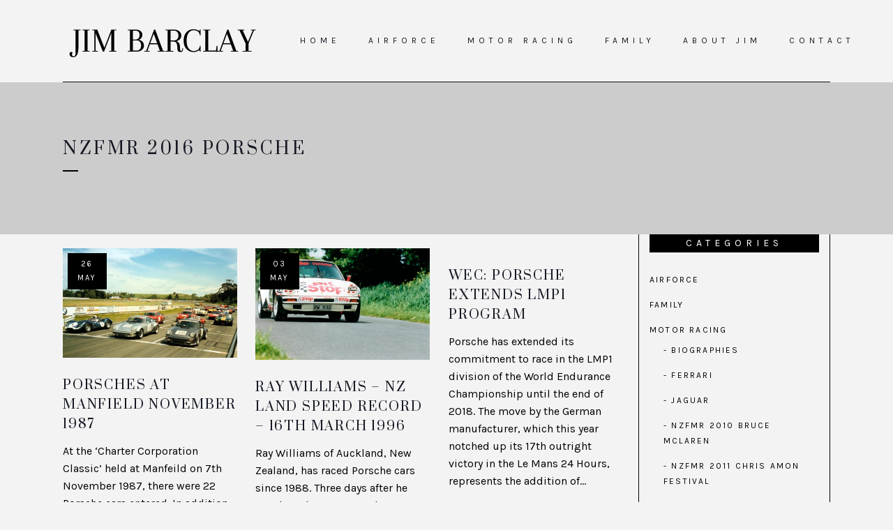

--- FILE ---
content_type: text/html; charset=UTF-8
request_url: https://jimbarclay.nz/category/motor-racing/nzfmr-2016-porsche/
body_size: 20016
content:
<!DOCTYPE html>
<html lang="en-NZ">
<head>
	<meta charset="UTF-8" />
	
				<meta name="viewport" content="width=device-width,initial-scale=1,user-scalable=no">
		            <link rel="shortcut icon" type="image/x-icon" href="https://jimbarclay.nz/wp-content/uploads/favicon.png">
            <link rel="apple-touch-icon" href="https://jimbarclay.nz/wp-content/uploads/favicon.png"/>
        
	<link rel="profile" href="https://gmpg.org/xfn/11" />
	<link rel="pingback" href="https://jimbarclay.nz/xmlrpc.php" />

	<meta name='robots' content='index, follow, max-image-preview:large, max-snippet:-1, max-video-preview:-1' />

	<!-- This site is optimized with the Yoast SEO plugin v26.8 - https://yoast.com/product/yoast-seo-wordpress/ -->
	<title>NZFMR 2016 Porsche Archives - Jim Barclay</title>
	<link rel="canonical" href="https://jimbarclay.nz/category/motor-racing/nzfmr-2016-porsche/" />
	<link rel="next" href="https://jimbarclay.nz/category/motor-racing/nzfmr-2016-porsche/page/2/" />
	<meta property="og:locale" content="en_US" />
	<meta property="og:type" content="article" />
	<meta property="og:title" content="NZFMR 2016 Porsche Archives - Jim Barclay" />
	<meta property="og:url" content="https://jimbarclay.nz/category/motor-racing/nzfmr-2016-porsche/" />
	<meta property="og:site_name" content="Jim Barclay" />
	<meta name="twitter:card" content="summary_large_image" />
	<!-- / Yoast SEO plugin. -->


<link rel='dns-prefetch' href='//fonts.googleapis.com' />
<link rel="alternate" type="application/rss+xml" title="Jim Barclay &raquo; Feed" href="https://jimbarclay.nz/feed/" />
<link rel="alternate" type="application/rss+xml" title="Jim Barclay &raquo; Comments Feed" href="https://jimbarclay.nz/comments/feed/" />
<link rel="alternate" type="application/rss+xml" title="Jim Barclay &raquo; NZFMR 2016 Porsche Category Feed" href="https://jimbarclay.nz/category/motor-racing/nzfmr-2016-porsche/feed/" />
<style id='wp-img-auto-sizes-contain-inline-css' type='text/css'>
img:is([sizes=auto i],[sizes^="auto," i]){contain-intrinsic-size:3000px 1500px}
/*# sourceURL=wp-img-auto-sizes-contain-inline-css */
</style>
<style id='wp-emoji-styles-inline-css' type='text/css'>

	img.wp-smiley, img.emoji {
		display: inline !important;
		border: none !important;
		box-shadow: none !important;
		height: 1em !important;
		width: 1em !important;
		margin: 0 0.07em !important;
		vertical-align: -0.1em !important;
		background: none !important;
		padding: 0 !important;
	}
/*# sourceURL=wp-emoji-styles-inline-css */
</style>
<style id='classic-theme-styles-inline-css' type='text/css'>
/*! This file is auto-generated */
.wp-block-button__link{color:#fff;background-color:#32373c;border-radius:9999px;box-shadow:none;text-decoration:none;padding:calc(.667em + 2px) calc(1.333em + 2px);font-size:1.125em}.wp-block-file__button{background:#32373c;color:#fff;text-decoration:none}
/*# sourceURL=/wp-includes/css/classic-themes.min.css */
</style>
<link rel='stylesheet' id='wpmf-gallery-popup-style-css' href='https://jimbarclay.nz/wp-content/plugins/wp-media-folder/assets/css/display-gallery/magnific-popup.css?ver=0.9.9' type='text/css' media='all' />
<link rel='stylesheet' id='wpmf-gallery-style-css' href='https://jimbarclay.nz/wp-content/plugins/wp-media-folder/assets/css/display-gallery/style-display-gallery.css?ver=6.1.9' type='text/css' media='all' />
<link rel='stylesheet' id='wpmf-slick-style-css' href='https://jimbarclay.nz/wp-content/plugins/wp-media-folder/assets/js/slick/slick.css?ver=6.1.9' type='text/css' media='all' />
<link rel='stylesheet' id='wpmf-slick-theme-style-css' href='https://jimbarclay.nz/wp-content/plugins/wp-media-folder/assets/js/slick/slick-theme.css?ver=6.1.9' type='text/css' media='all' />
<style id='global-styles-inline-css' type='text/css'>
:root{--wp--preset--aspect-ratio--square: 1;--wp--preset--aspect-ratio--4-3: 4/3;--wp--preset--aspect-ratio--3-4: 3/4;--wp--preset--aspect-ratio--3-2: 3/2;--wp--preset--aspect-ratio--2-3: 2/3;--wp--preset--aspect-ratio--16-9: 16/9;--wp--preset--aspect-ratio--9-16: 9/16;--wp--preset--color--black: #000000;--wp--preset--color--cyan-bluish-gray: #abb8c3;--wp--preset--color--white: #ffffff;--wp--preset--color--pale-pink: #f78da7;--wp--preset--color--vivid-red: #cf2e2e;--wp--preset--color--luminous-vivid-orange: #ff6900;--wp--preset--color--luminous-vivid-amber: #fcb900;--wp--preset--color--light-green-cyan: #7bdcb5;--wp--preset--color--vivid-green-cyan: #00d084;--wp--preset--color--pale-cyan-blue: #8ed1fc;--wp--preset--color--vivid-cyan-blue: #0693e3;--wp--preset--color--vivid-purple: #9b51e0;--wp--preset--gradient--vivid-cyan-blue-to-vivid-purple: linear-gradient(135deg,rgb(6,147,227) 0%,rgb(155,81,224) 100%);--wp--preset--gradient--light-green-cyan-to-vivid-green-cyan: linear-gradient(135deg,rgb(122,220,180) 0%,rgb(0,208,130) 100%);--wp--preset--gradient--luminous-vivid-amber-to-luminous-vivid-orange: linear-gradient(135deg,rgb(252,185,0) 0%,rgb(255,105,0) 100%);--wp--preset--gradient--luminous-vivid-orange-to-vivid-red: linear-gradient(135deg,rgb(255,105,0) 0%,rgb(207,46,46) 100%);--wp--preset--gradient--very-light-gray-to-cyan-bluish-gray: linear-gradient(135deg,rgb(238,238,238) 0%,rgb(169,184,195) 100%);--wp--preset--gradient--cool-to-warm-spectrum: linear-gradient(135deg,rgb(74,234,220) 0%,rgb(151,120,209) 20%,rgb(207,42,186) 40%,rgb(238,44,130) 60%,rgb(251,105,98) 80%,rgb(254,248,76) 100%);--wp--preset--gradient--blush-light-purple: linear-gradient(135deg,rgb(255,206,236) 0%,rgb(152,150,240) 100%);--wp--preset--gradient--blush-bordeaux: linear-gradient(135deg,rgb(254,205,165) 0%,rgb(254,45,45) 50%,rgb(107,0,62) 100%);--wp--preset--gradient--luminous-dusk: linear-gradient(135deg,rgb(255,203,112) 0%,rgb(199,81,192) 50%,rgb(65,88,208) 100%);--wp--preset--gradient--pale-ocean: linear-gradient(135deg,rgb(255,245,203) 0%,rgb(182,227,212) 50%,rgb(51,167,181) 100%);--wp--preset--gradient--electric-grass: linear-gradient(135deg,rgb(202,248,128) 0%,rgb(113,206,126) 100%);--wp--preset--gradient--midnight: linear-gradient(135deg,rgb(2,3,129) 0%,rgb(40,116,252) 100%);--wp--preset--font-size--small: 13px;--wp--preset--font-size--medium: 20px;--wp--preset--font-size--large: 36px;--wp--preset--font-size--x-large: 42px;--wp--preset--spacing--20: 0.44rem;--wp--preset--spacing--30: 0.67rem;--wp--preset--spacing--40: 1rem;--wp--preset--spacing--50: 1.5rem;--wp--preset--spacing--60: 2.25rem;--wp--preset--spacing--70: 3.38rem;--wp--preset--spacing--80: 5.06rem;--wp--preset--shadow--natural: 6px 6px 9px rgba(0, 0, 0, 0.2);--wp--preset--shadow--deep: 12px 12px 50px rgba(0, 0, 0, 0.4);--wp--preset--shadow--sharp: 6px 6px 0px rgba(0, 0, 0, 0.2);--wp--preset--shadow--outlined: 6px 6px 0px -3px rgb(255, 255, 255), 6px 6px rgb(0, 0, 0);--wp--preset--shadow--crisp: 6px 6px 0px rgb(0, 0, 0);}:where(.is-layout-flex){gap: 0.5em;}:where(.is-layout-grid){gap: 0.5em;}body .is-layout-flex{display: flex;}.is-layout-flex{flex-wrap: wrap;align-items: center;}.is-layout-flex > :is(*, div){margin: 0;}body .is-layout-grid{display: grid;}.is-layout-grid > :is(*, div){margin: 0;}:where(.wp-block-columns.is-layout-flex){gap: 2em;}:where(.wp-block-columns.is-layout-grid){gap: 2em;}:where(.wp-block-post-template.is-layout-flex){gap: 1.25em;}:where(.wp-block-post-template.is-layout-grid){gap: 1.25em;}.has-black-color{color: var(--wp--preset--color--black) !important;}.has-cyan-bluish-gray-color{color: var(--wp--preset--color--cyan-bluish-gray) !important;}.has-white-color{color: var(--wp--preset--color--white) !important;}.has-pale-pink-color{color: var(--wp--preset--color--pale-pink) !important;}.has-vivid-red-color{color: var(--wp--preset--color--vivid-red) !important;}.has-luminous-vivid-orange-color{color: var(--wp--preset--color--luminous-vivid-orange) !important;}.has-luminous-vivid-amber-color{color: var(--wp--preset--color--luminous-vivid-amber) !important;}.has-light-green-cyan-color{color: var(--wp--preset--color--light-green-cyan) !important;}.has-vivid-green-cyan-color{color: var(--wp--preset--color--vivid-green-cyan) !important;}.has-pale-cyan-blue-color{color: var(--wp--preset--color--pale-cyan-blue) !important;}.has-vivid-cyan-blue-color{color: var(--wp--preset--color--vivid-cyan-blue) !important;}.has-vivid-purple-color{color: var(--wp--preset--color--vivid-purple) !important;}.has-black-background-color{background-color: var(--wp--preset--color--black) !important;}.has-cyan-bluish-gray-background-color{background-color: var(--wp--preset--color--cyan-bluish-gray) !important;}.has-white-background-color{background-color: var(--wp--preset--color--white) !important;}.has-pale-pink-background-color{background-color: var(--wp--preset--color--pale-pink) !important;}.has-vivid-red-background-color{background-color: var(--wp--preset--color--vivid-red) !important;}.has-luminous-vivid-orange-background-color{background-color: var(--wp--preset--color--luminous-vivid-orange) !important;}.has-luminous-vivid-amber-background-color{background-color: var(--wp--preset--color--luminous-vivid-amber) !important;}.has-light-green-cyan-background-color{background-color: var(--wp--preset--color--light-green-cyan) !important;}.has-vivid-green-cyan-background-color{background-color: var(--wp--preset--color--vivid-green-cyan) !important;}.has-pale-cyan-blue-background-color{background-color: var(--wp--preset--color--pale-cyan-blue) !important;}.has-vivid-cyan-blue-background-color{background-color: var(--wp--preset--color--vivid-cyan-blue) !important;}.has-vivid-purple-background-color{background-color: var(--wp--preset--color--vivid-purple) !important;}.has-black-border-color{border-color: var(--wp--preset--color--black) !important;}.has-cyan-bluish-gray-border-color{border-color: var(--wp--preset--color--cyan-bluish-gray) !important;}.has-white-border-color{border-color: var(--wp--preset--color--white) !important;}.has-pale-pink-border-color{border-color: var(--wp--preset--color--pale-pink) !important;}.has-vivid-red-border-color{border-color: var(--wp--preset--color--vivid-red) !important;}.has-luminous-vivid-orange-border-color{border-color: var(--wp--preset--color--luminous-vivid-orange) !important;}.has-luminous-vivid-amber-border-color{border-color: var(--wp--preset--color--luminous-vivid-amber) !important;}.has-light-green-cyan-border-color{border-color: var(--wp--preset--color--light-green-cyan) !important;}.has-vivid-green-cyan-border-color{border-color: var(--wp--preset--color--vivid-green-cyan) !important;}.has-pale-cyan-blue-border-color{border-color: var(--wp--preset--color--pale-cyan-blue) !important;}.has-vivid-cyan-blue-border-color{border-color: var(--wp--preset--color--vivid-cyan-blue) !important;}.has-vivid-purple-border-color{border-color: var(--wp--preset--color--vivid-purple) !important;}.has-vivid-cyan-blue-to-vivid-purple-gradient-background{background: var(--wp--preset--gradient--vivid-cyan-blue-to-vivid-purple) !important;}.has-light-green-cyan-to-vivid-green-cyan-gradient-background{background: var(--wp--preset--gradient--light-green-cyan-to-vivid-green-cyan) !important;}.has-luminous-vivid-amber-to-luminous-vivid-orange-gradient-background{background: var(--wp--preset--gradient--luminous-vivid-amber-to-luminous-vivid-orange) !important;}.has-luminous-vivid-orange-to-vivid-red-gradient-background{background: var(--wp--preset--gradient--luminous-vivid-orange-to-vivid-red) !important;}.has-very-light-gray-to-cyan-bluish-gray-gradient-background{background: var(--wp--preset--gradient--very-light-gray-to-cyan-bluish-gray) !important;}.has-cool-to-warm-spectrum-gradient-background{background: var(--wp--preset--gradient--cool-to-warm-spectrum) !important;}.has-blush-light-purple-gradient-background{background: var(--wp--preset--gradient--blush-light-purple) !important;}.has-blush-bordeaux-gradient-background{background: var(--wp--preset--gradient--blush-bordeaux) !important;}.has-luminous-dusk-gradient-background{background: var(--wp--preset--gradient--luminous-dusk) !important;}.has-pale-ocean-gradient-background{background: var(--wp--preset--gradient--pale-ocean) !important;}.has-electric-grass-gradient-background{background: var(--wp--preset--gradient--electric-grass) !important;}.has-midnight-gradient-background{background: var(--wp--preset--gradient--midnight) !important;}.has-small-font-size{font-size: var(--wp--preset--font-size--small) !important;}.has-medium-font-size{font-size: var(--wp--preset--font-size--medium) !important;}.has-large-font-size{font-size: var(--wp--preset--font-size--large) !important;}.has-x-large-font-size{font-size: var(--wp--preset--font-size--x-large) !important;}
:where(.wp-block-post-template.is-layout-flex){gap: 1.25em;}:where(.wp-block-post-template.is-layout-grid){gap: 1.25em;}
:where(.wp-block-term-template.is-layout-flex){gap: 1.25em;}:where(.wp-block-term-template.is-layout-grid){gap: 1.25em;}
:where(.wp-block-columns.is-layout-flex){gap: 2em;}:where(.wp-block-columns.is-layout-grid){gap: 2em;}
:root :where(.wp-block-pullquote){font-size: 1.5em;line-height: 1.6;}
/*# sourceURL=global-styles-inline-css */
</style>
<link rel='stylesheet' id='contact-form-7-css' href='https://jimbarclay.nz/wp-content/plugins/contact-form-7/includes/css/styles.css?ver=6.1.4' type='text/css' media='all' />
<link rel='stylesheet' id='stcr-font-awesome-css' href='https://jimbarclay.nz/wp-content/plugins/subscribe-to-comments-reloaded/includes/css/font-awesome.min.css?ver=89276202d3ac9ee88ced2ce526aff9dc' type='text/css' media='all' />
<link rel='stylesheet' id='stcr-style-css' href='https://jimbarclay.nz/wp-content/plugins/subscribe-to-comments-reloaded/includes/css/stcr-style.css?ver=89276202d3ac9ee88ced2ce526aff9dc' type='text/css' media='all' />
<link rel='stylesheet' id='mediaelement-css' href='https://jimbarclay.nz/wp-includes/js/mediaelement/mediaelementplayer-legacy.min.css?ver=4.2.17' type='text/css' media='all' />
<link rel='stylesheet' id='wp-mediaelement-css' href='https://jimbarclay.nz/wp-includes/js/mediaelement/wp-mediaelement.min.css?ver=89276202d3ac9ee88ced2ce526aff9dc' type='text/css' media='all' />
<link rel='stylesheet' id='bridge-default-style-css' href='https://jimbarclay.nz/wp-content/themes/bridge/style.css?ver=89276202d3ac9ee88ced2ce526aff9dc' type='text/css' media='all' />
<link rel='stylesheet' id='bridge-qode-font_awesome-css' href='https://jimbarclay.nz/wp-content/themes/bridge/css/font-awesome/css/font-awesome.min.css?ver=89276202d3ac9ee88ced2ce526aff9dc' type='text/css' media='all' />
<link rel='stylesheet' id='bridge-qode-font_elegant-css' href='https://jimbarclay.nz/wp-content/themes/bridge/css/elegant-icons/style.min.css?ver=89276202d3ac9ee88ced2ce526aff9dc' type='text/css' media='all' />
<link rel='stylesheet' id='bridge-qode-font_awesome_5-css' href='https://jimbarclay.nz/wp-content/themes/bridge/css/font-awesome-5/css/font-awesome-5.min.css?ver=89276202d3ac9ee88ced2ce526aff9dc' type='text/css' media='all' />
<link rel='stylesheet' id='bridge-stylesheet-css' href='https://jimbarclay.nz/wp-content/themes/bridge/css/stylesheet.min.css?ver=89276202d3ac9ee88ced2ce526aff9dc' type='text/css' media='all' />
<style id='bridge-stylesheet-inline-css' type='text/css'>
   .archive.disabled_footer_top .footer_top_holder, .archive.disabled_footer_bottom .footer_bottom_holder { display: none;}


/*# sourceURL=bridge-stylesheet-inline-css */
</style>
<link rel='stylesheet' id='bridge-print-css' href='https://jimbarclay.nz/wp-content/themes/bridge/css/print.css?ver=89276202d3ac9ee88ced2ce526aff9dc' type='text/css' media='all' />
<link rel='stylesheet' id='bridge-style-dynamic-css' href='https://jimbarclay.nz/wp-content/themes/bridge/css/style_dynamic_callback.php?ver=89276202d3ac9ee88ced2ce526aff9dc' type='text/css' media='all' />
<link rel='stylesheet' id='bridge-responsive-css' href='https://jimbarclay.nz/wp-content/themes/bridge/css/responsive.min.css?ver=89276202d3ac9ee88ced2ce526aff9dc' type='text/css' media='all' />
<link rel='stylesheet' id='bridge-style-dynamic-responsive-css' href='https://jimbarclay.nz/wp-content/themes/bridge/css/style_dynamic_responsive_callback.php?ver=89276202d3ac9ee88ced2ce526aff9dc' type='text/css' media='all' />
<style id='bridge-style-dynamic-responsive-inline-css' type='text/css'>
header:not(.with_hover_bg_color) nav.main_menu > ul > li:hover > a span:not(.plus), header:not(.with_hover_bg_color) nav.main_menu > ul > li.active > a span:not(.plus) {
border-radius: 0px;
}

header:not(.with_hover_bg_color) nav.main_menu > ul > li > a span:not(.plus){
padding: 4px 14px;
    border: 1px solid transparent;
}

nav.main_menu.left{
padding-left: 33px;
}

header:not(.with_hover_bg_color) nav.main_menu > ul > li > a span:not(.plus){
transition: all 0.3s ease;
}


@media only screen and (min-width: 800px){
.footer_top .widget.widget_nav_menu li {
    display: inline-block;
    margin-right: 0px;
    margin-left: 0px;
}
}

.footer_top .widget_nav_menu li.menu-item a{
border: 1px solid transparent;
padding: 0px 11px;
transition: all 0.3s ease;
}

.footer_top .widget_nav_menu li.menu-item a:hover{
border-color: #fff;
}  

.q_icon_with_title .icon_with_title_link {
    margin: 0px 0 0;
}

.cf7_custom_style_1 input.wpcf7-form-control.wpcf7-submit, .cf7_custom_style_1 input.wpcf7-form-control.wpcf7-submit:not([disabled]){
margin-top: 26px;
}

.q_icon_with_title .icon_with_title_link{
font-size: 12px;
line-height: 22px;
letter-spacing: 1.2px;
text-transform: uppercase;
}


.blog_holder.blog_masonry_date_in_image article .post_text .post_text_inner {
    text-align: left;
}

.blog_holder.blog_masonry_date_in_image .time{
    background-color: #000;
}

.blog_holder.blog_masonry_date_in_image .time .time_day {
    color: #fff;
    font-size: 11px;
    line-height: 20px;
    letter-spacing: 2.2px;
    font-weight: 400;
    font-family: 'Karla', sans-serif;
}

.blog_holder.blog_masonry_date_in_image .time span {
    display: block;
    color: #fff;
    font-family: 'Karla', sans-serif;
    font-size: 11px;
    line-height: 20px;
    letter-spacing: 2.2px;
    text-transform: uppercase;
}

.blog_holder.blog_masonry_date_in_image .time{
padding: 6px 14px;
margin: 7px;
}


.blog_holder.blog_masonry_date_in_image article .post_text .post_text_inner {
    padding: 26px 0px;
}

.blog_holder.blog_masonry_date_in_image article .post_text h5 {
    margin-bottom: 11px;
}

.blog_holder.blog_masonry_date_in_image article .post_text_inner .post_info {
    margin-top: 16px;
}

.blog_holder.blog_masonry_date_in_image .social_share_list_holder ul li i {
    color: #000;
}

div.comment_form {
    margin: 0 0 100px;
}

.blog_holder article .post_text h2 .date{
color: #151823 !important;
}

.blog_holder article .post_info{
    color: #000;
}

.blog_holder article .post_info a{
    color: #000;
}

#respond input[type=text], #respond input[type=email], #respond textarea, .contact_form input[type=text], .contact_form textarea{
font-family: 'Karla', sans-serif;
}

aside .widget h5:not(.latest_post_title), .wpb_widgetised_column .widget h5:not(.latest_post_title){
    background-color: #000;
    text-align: center;
}

div#media_image-2 {
    text-align: center;
}

.widget #searchform {
background-color: transparent;
    border-bottom: 1px solid #000;
}


.header_top #searchform input[type=text], .widget.widget_search form input[type=text]{
padding: 4px 0% 0;
color: #000;
font-family: Karla;
font-size: 11px;
letter-spacing: 2.2px;
text-transform: uppercase;
}

.header_top #searchform input[type=submit], .widget.widget_search form input[type=submit]{
    padding: 0 0% 0 4%;
    color: #000;
}

aside .widget {
    margin: 0 0 22px;
}

aside.sidebar {
    text-align: center;
}

aside.sidebar .widget {
    text-align: left;
}

div#media_image-3 {
    text-align: center;
}



span.post-date {
    display: list-item;
    line-height: 32px;
}

.qode-content-sidebar-responsive .content .container>.container_inner.default_template_holder>.grid2>.column2>.column_inner {
    padding: 0 15px 0 15px;
    border-left: 1px solid #000;
    border-right: 1px solid #000;
}

@media only screen and (max-width: 1000px){
.qode-content-sidebar-responsive .content .container>.container_inner.default_template_holder>.grid2>.column2>.column_inner {
    margin: 15px 0 76px;
}
}


aside.sidebar .widget.widget_recent_entries ul li a{
font-family: Prata;
font-size: 12px;
}

@media only screen and (min-width: 1025px){
.two_columns_75_25 .blog_holder.masonry .blog_holder_grid_sizer, .two_columns_75_25 .blog_holder.masonry article{
    width: 30.66%;
}
}



.pagination ul li a, .pagination ul li span{
    border: 1px dashed #adadad;
}

.pagination {
    border-top: 1px dashed #adadad;
    padding-top: 19px;
    border-bottom: 1px dashed #adadad;
    padding-bottom: 11px;
    margin: 0 0 70px;

}

.pagination ul li a:hover, .pagination ul li span {
    background-color: transparent;
    border-color: #adadad;
}

header:not(.with_hover_bg_color) nav.main_menu>ul>li:hover>a {
    opacity: 1;
}

.widget.widget_search form input[type=text]::placeholder{
color: #0e0e1e;
font-family: Karla;
font-size: 11px;
letter-spacing: 2.2px;
text-transform: uppercase;
}

aside .widget h5 {
    margin-bottom: 21px;
}


.qode-links-with-hover {
border: 1px solid transparent;
padding: 0px 3px;
transition: all 0.3s ease;
margin: 0 2px;
}

.qode-links-with-hover:hover {
border-color: #0d0f15;
}  

.blog_holder.blog_large_image .post_text_inner{
    background-color: transparent;
    border: 1px solid #000;
    border-top: none;
}

.blog_holder article .post_text .post_text_inner{
background-color: transparent;
}

aside.sidebar .widget.widget_recent_entries ul li:not(:last-child){
border-bottom: 1px dotted #000;
padding-bottom: 17px;
}

aside.sidebar .widget.widget_recent_entries ul li:not(:first-child){
padding-top: 22px;
}

@media only screen and (max-width: 1200px) and (min-width: 1000px){
.header_bottom{
padding: 0;
}

.header_bottom .container_inner {
width: 950px;
}
}

.footer_top .widget_nav_menu ul li a{
display: inline-block;
}

@media only screen and (max-width: 480px) {
.footer_top .column_inner>div:not(.qode_separator_widget) {
text-align: center;
}
}

aside.sidebar .widget.widget_recent_entries ul li a, .qode-rev-link span{
    background-position: 0px 1.25em;
    background-repeat: repeat-x;
    background-size: 0;
    background-size: 1px 1px;
}

aside.sidebar .widget.widget_recent_entries ul li a:hover, .qode-rev-link:hover span{
    background-image: linear-gradient(to bottom, #000 50%, #000 50%);
}

.comment_holder .comment{
    background-color: transparent;
    border: 1px solid #000;
}

h5.name {
    font-family: Prata;
    font-size: 12px;
}

.comment_holder .comment .text .comment-reply-link, .comment_holder .comment .text .replay{
    font-size: 11px;
    font-weight: 400;
    padding: 0 0 0 13px;
}

.comment_holder {
    padding: 36px 0 43px;
}

@media only screen and (min-width: 601px) and (max-width: 768px){
.footer_top .two_columns_50_50>.column1, .footer_top .two_columns_50_50>.column2{
width: 100%;
text-align: center;
}

.footer_top .two_columns_50_50>.column1{
margin: 0 0 25px;
}
}

@media only screen and (max-width: 600px){
.footer_top .two_columns_50_50>.column1, .footer_top .two_columns_50_50>.column2{
text-align: center;
}
}

@media only screen and (max-width: 480px){
.comment_holder .comment .text{
    padding: 20px 0 0 0;
}

.comment_holder .comment .image{
    float: none;
}

.comment_holder .comment {
    padding: 31px 23px 23px;
}
}

@media only screen and (min-width: 769px){
.page-template-blog-masonry-date-in-image .two_columns_75_25>.column1>.column_inner{
padding-right: 33px;
}
}

@media only screen and (min-width: 1025px){
.two_columns_75_25 .blog_holder.masonry article{
width: 31.1%;
}

.two_columns_75_25 .blog_holder.masonry .blog_holder_grid_sizer{
width: 30.4%;
}
}

.social_share_list_holder ul li {
    margin-right: 26px;
}

.blog_holder.masonry.blog_masonry_date_in_image h5 a{
background-position: 0px 1.25em;
background-repeat: repeat-x;
background-size: 0;
background-size: 1px 1px;
}

.blog_holder.masonry.blog_masonry_date_in_image h5 a:hover{
background-image: linear-gradient(to bottom, #000 50%, #000 50%);
}

.widget.widget_categories ul li a{
position: relative;
}

.widget.widget_categories ul li a:before{
content: '';
position: absolute;
left: 0;
bottom: -1px;
width: 100%;
height: 1px;
background-color: currentColor;
opacity: 0;

}

.widget.widget_categories ul li a:hover:before{
opacity: 1;
}

/*# sourceURL=bridge-style-dynamic-responsive-inline-css */
</style>
<link rel='stylesheet' id='bridge-style-handle-google-fonts-css' href='https://fonts.googleapis.com/css?family=Raleway%3A100%2C200%2C300%2C400%2C500%2C600%2C700%2C800%2C900%2C100italic%2C300italic%2C400italic%2C700italic%7CPrata%3A100%2C200%2C300%2C400%2C500%2C600%2C700%2C800%2C900%2C100italic%2C300italic%2C400italic%2C700italic%7CKarla%3A100%2C200%2C300%2C400%2C500%2C600%2C700%2C800%2C900%2C100italic%2C300italic%2C400italic%2C700italic&#038;subset=latin%2Clatin-ext&#038;ver=1.0.0' type='text/css' media='all' />
<link rel='stylesheet' id='bridge-core-dashboard-style-css' href='https://jimbarclay.nz/wp-content/plugins/bridge-core/modules/core-dashboard/assets/css/core-dashboard.min.css?ver=89276202d3ac9ee88ced2ce526aff9dc' type='text/css' media='all' />
<link rel='stylesheet' id='bridge-childstyle-css' href='https://jimbarclay.nz/wp-content/themes/bridge-child/style.css?ver=89276202d3ac9ee88ced2ce526aff9dc' type='text/css' media='all' />
<script type="text/javascript" src="https://jimbarclay.nz/wp-includes/js/jquery/jquery.min.js?ver=3.7.1" id="jquery-core-js"></script>
<script type="text/javascript" src="https://jimbarclay.nz/wp-includes/js/jquery/jquery-migrate.min.js?ver=3.4.1" id="jquery-migrate-js"></script>
<link rel="https://api.w.org/" href="https://jimbarclay.nz/wp-json/" /><link rel="alternate" title="JSON" type="application/json" href="https://jimbarclay.nz/wp-json/wp/v2/categories/172" /><link rel="EditURI" type="application/rsd+xml" title="RSD" href="https://jimbarclay.nz/xmlrpc.php?rsd" />
<meta name="generator" content="Elementor 3.34.1; features: additional_custom_breakpoints; settings: css_print_method-external, google_font-enabled, font_display-auto">


<script type="application/ld+json" class="saswp-schema-markup-output">
[{"@context":"https:\/\/schema.org\/","@graph":[{"@context":"https:\/\/schema.org\/","@type":"SiteNavigationElement","@id":"https:\/\/jimbarclay.nz\/#home","name":"Home","url":"https:\/\/jimbarclay.nz\/"},{"@context":"https:\/\/schema.org\/","@type":"SiteNavigationElement","@id":"https:\/\/jimbarclay.nz\/#airforce","name":"Airforce","url":"https:\/\/jimbarclay.nz\/airforce\/"},{"@context":"https:\/\/schema.org\/","@type":"SiteNavigationElement","@id":"https:\/\/jimbarclay.nz\/#motor-racing","name":"Motor Racing","url":"https:\/\/jimbarclay.nz\/motor-racing\/"},{"@context":"https:\/\/schema.org\/","@type":"SiteNavigationElement","@id":"https:\/\/jimbarclay.nz\/#family","name":"FAMILY","url":"https:\/\/jimbarclay.nz\/family\/"},{"@context":"https:\/\/schema.org\/","@type":"SiteNavigationElement","@id":"https:\/\/jimbarclay.nz\/#about-jim","name":"About Jim","url":"https:\/\/jimbarclay.nz\/about\/"},{"@context":"https:\/\/schema.org\/","@type":"SiteNavigationElement","@id":"https:\/\/jimbarclay.nz\/#contact","name":"Contact","url":"https:\/\/jimbarclay.nz\/contact\/"}]}]
</script>

			<style>
				.e-con.e-parent:nth-of-type(n+4):not(.e-lazyloaded):not(.e-no-lazyload),
				.e-con.e-parent:nth-of-type(n+4):not(.e-lazyloaded):not(.e-no-lazyload) * {
					background-image: none !important;
				}
				@media screen and (max-height: 1024px) {
					.e-con.e-parent:nth-of-type(n+3):not(.e-lazyloaded):not(.e-no-lazyload),
					.e-con.e-parent:nth-of-type(n+3):not(.e-lazyloaded):not(.e-no-lazyload) * {
						background-image: none !important;
					}
				}
				@media screen and (max-height: 640px) {
					.e-con.e-parent:nth-of-type(n+2):not(.e-lazyloaded):not(.e-no-lazyload),
					.e-con.e-parent:nth-of-type(n+2):not(.e-lazyloaded):not(.e-no-lazyload) * {
						background-image: none !important;
					}
				}
			</style>
					<style type="text/css" id="wp-custom-css">
			.single-post p {
		margin:0px 0px 0px 0px!important;
}
aside.sidebar .widget.widget_text {
	font-size:12px!important;
}
h5.q_masonry_blog_title.entry_title a {
	font-family: Prata!important;
    font-size: 18px!important;
    line-height: 28px!important;
	font-style: normal!important;
    font-weight: 400!important;
    letter-spacing: 1.8px!important;
    text-transform: uppercase!important;
}

/*reduce padding at top of inside pages */@media only screen and (min-width: 1000px) {
.content .container .container_inner.default_template_holder, .content .container .container_inner.page_container_inner {
    padding-top: 0px!important;
}
}
.center {
	text-align:center;
	margin:auto;
}
aside.sidebar .widget:not(.qode_latest_posts_widget) a, .wpb_widgetised_column .widget:not(.qode_latest_posts_widget) a, .elementor-widget.elementor-widget-sidebar .widget:not(.qode_latest_posts_widget) a {
    font-size: 12px!important;
}

/*make post sub-categories indented in sidebar category list */
ul.children li {
	padding-left:20px!important;
}
ul.children li::before {
	content: "- ";
}

.read-more {
	padding-top:10px!important;
	height:30px!important;
}

.wp-caption-text {
    text-align: center;
    color: #7a7a7a;
}

/*category pages give margin at top, as content is under sticky menu DESKTOP ONLY*/
.blog_holder.masonry, .blog_holder.masonry_full_width {
     margin-top: 20px!important;
}
/* home page no margin above blog posts */
.home .blog_holder.masonry, .blog_holder.masonry_full_width {
    margin-top: 0px!important;
}
@media only screen and (max-width: 480px) {
	.blog_holder.masonry, .blog_holder.masonry_full_width {
     margin-top: 0px!important;
}
}		</style>
						<style type="text/css" id="c4wp-checkout-css">
					.woocommerce-checkout .c4wp_captcha_field {
						margin-bottom: 10px;
						margin-top: 15px;
						position: relative;
						display: inline-block;
					}
				</style>
							<style type="text/css" id="c4wp-v3-lp-form-css">
				.login #login, .login #lostpasswordform {
					min-width: 350px !important;
				}
				.wpforms-field-c4wp iframe {
					width: 100% !important;
				}
			</style>
			</head>

<body data-rsssl=1 class="archive category category-nzfmr-2016-porsche category-172 wp-theme-bridge wp-child-theme-bridge-child bridge-core-3.3.4.6  qode_grid_1400 qode-content-sidebar-responsive transparent_content qode_disabled_responsive_button_padding_change qode-child-theme-ver-1.0.0 qode-theme-ver-30.8.8.6 qode-theme-bridge disabled_footer_bottom qode_header_in_grid elementor-default elementor-kit-158"  >




<div class="wrapper">
	<div class="wrapper_inner">

    
		<!-- Google Analytics start -->
					<script>
				var _gaq = _gaq || [];
				_gaq.push(['_setAccount', 'G-Y61T2SG4DL']);
				_gaq.push(['_trackPageview']);

				(function() {
					var ga = document.createElement('script'); ga.type = 'text/javascript'; ga.async = true;
					ga.src = ('https:' == document.location.protocol ? 'https://ssl' : 'http://www') + '.google-analytics.com/ga.js';
					var s = document.getElementsByTagName('script')[0]; s.parentNode.insertBefore(ga, s);
				})();
			</script>
				<!-- Google Analytics end -->

		
	<header class=" scroll_header_top_area  regular with_border menu_position_left sticky_mobile page_header">
    <div class="header_inner clearfix">
                <div class="header_top_bottom_holder">
            
            <div class="header_bottom clearfix" style=' background-color:rgba(243, 243, 243, 1);' >
                                <div class="container">
                    <div class="container_inner clearfix">
                                                    
                            <div class="header_inner_left">
                                									<div class="mobile_menu_button">
		<span>
			<i class="qode_icon_font_awesome fa fa-bars " ></i>		</span>
	</div>
                                <div class="logo_wrapper" >
	<div class="q_logo">
		<a  href="https://jimbarclay.nz/" >
             <img  class="normal" src="https://jimbarclay.nz/wp-content/uploads/jim-barclay.png" alt="Logo"> 			 <img  class="light" src="https://jimbarclay.nz/wp-content/uploads/jim-barclay.png" alt="Logo"/> 			 <img  class="dark" src="https://jimbarclay.nz/wp-content/uploads/jim-barclay.png" alt="Logo"/> 			 <img  class="sticky" src="https://jimbarclay.nz/wp-content/themes/bridge/img/logo_black.png" alt="Logo"/> 			 <img  class="mobile" src="https://jimbarclay.nz/wp-content/uploads/jim-barclay.png" alt="Logo"/> 					</a>
	</div>
	</div>                                                            </div>
                                                                    <div class="header_inner_right">
                                        <div class="side_menu_button_wrapper right">
                                                                                                                                    <div class="side_menu_button">
                                                                                                                                                
                                            </div>
                                        </div>
                                    </div>
                                
                                
                                <nav class="main_menu drop_down left">
                                    <ul id="menu-main-menu" class=""><li id="nav-menu-item-149" class="menu-item menu-item-type-post_type menu-item-object-page menu-item-home  narrow"><a href="https://jimbarclay.nz/" class=""><i class="menu_icon blank fa"></i><span>Home</span><span class="plus"></span></a></li>
<li id="nav-menu-item-216" class="menu-item menu-item-type-post_type menu-item-object-page  narrow left_position"><a href="https://jimbarclay.nz/airforce/" class=""><i class="menu_icon blank fa"></i><span>Airforce</span><span class="plus"></span></a></li>
<li id="nav-menu-item-261" class="menu-item menu-item-type-post_type menu-item-object-page  narrow"><a href="https://jimbarclay.nz/motor-racing/" class=""><i class="menu_icon blank fa"></i><span>Motor Racing</span><span class="plus"></span></a></li>
<li id="nav-menu-item-363" class="menu-item menu-item-type-post_type menu-item-object-page  narrow"><a href="https://jimbarclay.nz/family/" class=""><i class="menu_icon blank fa"></i><span>FAMILY</span><span class="plus"></span></a></li>
<li id="nav-menu-item-147" class="menu-item menu-item-type-post_type menu-item-object-page  narrow"><a href="https://jimbarclay.nz/about/" class=""><i class="menu_icon blank fa"></i><span>About Jim</span><span class="plus"></span></a></li>
<li id="nav-menu-item-148" class="menu-item menu-item-type-post_type menu-item-object-page  narrow"><a href="https://jimbarclay.nz/contact/" class=""><i class="menu_icon blank fa"></i><span>Contact</span><span class="plus"></span></a></li>
</ul>                                </nav>
                                							    <nav class="mobile_menu">
	<ul id="menu-main-menu-1" class=""><li id="mobile-menu-item-149" class="menu-item menu-item-type-post_type menu-item-object-page menu-item-home "><a href="https://jimbarclay.nz/" class=""><span>Home</span></a><span class="mobile_arrow"><i class="fa fa-angle-right"></i><i class="fa fa-angle-down"></i></span></li>
<li id="mobile-menu-item-216" class="menu-item menu-item-type-post_type menu-item-object-page "><a href="https://jimbarclay.nz/airforce/" class=""><span>Airforce</span></a><span class="mobile_arrow"><i class="fa fa-angle-right"></i><i class="fa fa-angle-down"></i></span></li>
<li id="mobile-menu-item-261" class="menu-item menu-item-type-post_type menu-item-object-page "><a href="https://jimbarclay.nz/motor-racing/" class=""><span>Motor Racing</span></a><span class="mobile_arrow"><i class="fa fa-angle-right"></i><i class="fa fa-angle-down"></i></span></li>
<li id="mobile-menu-item-363" class="menu-item menu-item-type-post_type menu-item-object-page "><a href="https://jimbarclay.nz/family/" class=""><span>FAMILY</span></a><span class="mobile_arrow"><i class="fa fa-angle-right"></i><i class="fa fa-angle-down"></i></span></li>
<li id="mobile-menu-item-147" class="menu-item menu-item-type-post_type menu-item-object-page "><a href="https://jimbarclay.nz/about/" class=""><span>About Jim</span></a><span class="mobile_arrow"><i class="fa fa-angle-right"></i><i class="fa fa-angle-down"></i></span></li>
<li id="mobile-menu-item-148" class="menu-item menu-item-type-post_type menu-item-object-page "><a href="https://jimbarclay.nz/contact/" class=""><span>Contact</span></a><span class="mobile_arrow"><i class="fa fa-angle-right"></i><i class="fa fa-angle-down"></i></span></li>
</ul></nav>                                                                                        </div>
                    </div>
                                    </div>
            </div>
        </div>
</header>	<a id="back_to_top" href="#">
        <span class="fa-stack">
            <span aria-hidden="true" class="qode_icon_font_elegant arrow_carrot-up " ></span>        </span>
	</a>
	
	
    
    	
    
    <div class="content content_top_margin_none">
        <div class="content_inner  ">
    			<div class="title_outer title_without_animation"    data-height="218">
		<div class="title title_size_medium  position_left " style="height:218px;background-color:#cccccc;">
			<div class="image not_responsive"></div>
										<div class="title_holder"  style="padding-top:0;height:218px;">
					<div class="container">
						<div class="container_inner clearfix">
								<div class="title_subtitle_holder" >
                                                                																													<h1 ><span>NZFMR 2016 Porsche</span></h1>
																					<span class="separator small left"  ></span>
																				
																																					                                                            </div>
						</div>
					</div>
				</div>
								</div>
			</div>
		<div class="container">
        		<div class="container_inner default_template_holder clearfix">
							<div class="two_columns_75_25 background_color_sidebar grid2 clearfix">
					<div class="column1">
						<div class="column_inner">
							<div class="blog_holder masonry blog_masonry_date_in_image  masonry_pagination">

			<div class="blog_holder_grid_sizer"></div>
		<div class="blog_holder_grid_gutter"></div>
	
    <!--if template name is defined than it is used our template and we can use query '$blog_query'-->
    
        <!--otherwise it is archive or category page and we don't have query-->
                    		<article id="post-1821" class="post-1821 post type-post status-publish format-standard has-post-thumbnail hentry category-motor-racing category-nzfmr-2016-porsche tag-porsche">
							<div class="post_image">
					<a  href="https://jimbarclay.nz/porsches-at-manfield-november-1987/" target="_self" title="Porsches at Manfield November 1987">
						<img fetchpriority="high" width="1000" height="628" src="https://jimbarclay.nz/wp-content/uploads/Manfield-7th-November-1987-sm.jpg" class="attachment-full size-full wp-post-image" alt="Porsches Manfield 7th November 1987" decoding="async" srcset="https://jimbarclay.nz/wp-content/uploads/Manfield-7th-November-1987-sm.jpg 1000w, https://jimbarclay.nz/wp-content/uploads/Manfield-7th-November-1987-sm-300x188.jpg 300w, https://jimbarclay.nz/wp-content/uploads/Manfield-7th-November-1987-sm-768x482.jpg 768w, https://jimbarclay.nz/wp-content/uploads/Manfield-7th-November-1987-sm-700x440.jpg 700w" sizes="(max-width: 1000px) 100vw, 1000px" />					</a>
					<div  class="time entry_date updated">
						<span class="time_day">26</span>
						<span class="time_month">May</span>
						<meta  content="UserComments: 0"/>
					</div>
				</div>
						<div class="post_text">
				<div class="post_text_inner">
					<h5  class="entry_title"><a  href="https://jimbarclay.nz/porsches-at-manfield-november-1987/" target="_self" title="Porsches at Manfield November 1987">Porsches at Manfield November 1987</a></h5>
					<p  class="post_excerpt">At the ‘Charter Corporation Classic’ held at Manfeild on 7th November 1987, there were 22 Porsche cars entered. In addition to some of the other races these cars were raced in that day, these 22 cars raced in the penultimate round of the inaugural ‘Bridgestone-Porsche...</p>					<div class="post_info">
						<div class="social_share_list_holder"><span>Share on: </span><ul><li class="facebook_share"><a title="Share on Facebook" href="javascript:void(0)" onclick="window.open('http://www.facebook.com/sharer.php?u=https%3A%2F%2Fjimbarclay.nz%2Fporsches-at-manfield-november-1987%2F', 'sharer', 'toolbar=0,status=0,width=620,height=280');"><i class="fa fa-facebook"></i></a></li><li class="twitter_share"><a href="#" title="Share on Twitter" onclick="popUp=window.open('http://twitter.com/home?status=At+the+%E2%80%98Charter+Corporation+Classic%E2%80%99+held+at+Manfeild+on+7th+November+1987%2C+there+https://jimbarclay.nz/porsches-at-manfield-november-1987/', 'popupwindow', 'scrollbars=yes,width=800,height=400');popUp.focus();return false;"><i class="fa fa-twitter"></i></a></li></ul></div>					</div>
				</div>
			</div>
		</article>
		

                    		<article id="post-1754" class="post-1754 post type-post status-publish format-standard has-post-thumbnail hentry category-motor-racing category-nzfmr-2016-porsche tag-porsche">
							<div class="post_image">
					<a  href="https://jimbarclay.nz/ray-williams-nz-land-speed-record-16th-march-1996/" target="_self" title="Ray Williams – NZ Land Speed Record &#8211; 16th March 1996">
						<img width="1000" height="639" src="https://jimbarclay.nz/wp-content/uploads/lands-speed-record-attempt-1995.jpg" class="attachment-full size-full wp-post-image" alt="LSR attempt at East Canal Road, Waitakaruru 31 Oct 95 – Ray Williams 1983 Porsche 930 Turbo" decoding="async" srcset="https://jimbarclay.nz/wp-content/uploads/lands-speed-record-attempt-1995.jpg 1000w, https://jimbarclay.nz/wp-content/uploads/lands-speed-record-attempt-1995-300x192.jpg 300w, https://jimbarclay.nz/wp-content/uploads/lands-speed-record-attempt-1995-768x491.jpg 768w, https://jimbarclay.nz/wp-content/uploads/lands-speed-record-attempt-1995-700x447.jpg 700w" sizes="(max-width: 1000px) 100vw, 1000px" />					</a>
					<div  class="time entry_date updated">
						<span class="time_day">03</span>
						<span class="time_month">May</span>
						<meta  content="UserComments: 0"/>
					</div>
				</div>
						<div class="post_text">
				<div class="post_text_inner">
					<h5  class="entry_title"><a  href="https://jimbarclay.nz/ray-williams-nz-land-speed-record-16th-march-1996/" target="_self" title="Ray Williams – NZ Land Speed Record &#8211; 16th March 1996">Ray Williams – NZ Land Speed Record &#8211; 16th March 1996</a></h5>
					<p  class="post_excerpt">														
		Ray Williams of Auckland, New Zealand, has raced Porsche cars since 1988. Three days after he purchased a 1983 Porsche 930 Turbo in September 1988, he raced and won with the car in a Bridgestone-Porsche Club NZ Championship race. Already with plenty of race experience...</p>					<div class="post_info">
						<div class="social_share_list_holder"><span>Share on: </span><ul><li class="facebook_share"><a title="Share on Facebook" href="javascript:void(0)" onclick="window.open('http://www.facebook.com/sharer.php?u=https%3A%2F%2Fjimbarclay.nz%2Fray-williams-nz-land-speed-record-16th-march-1996%2F', 'sharer', 'toolbar=0,status=0,width=620,height=280');"><i class="fa fa-facebook"></i></a></li><li class="twitter_share"><a href="#" title="Share on Twitter" onclick="popUp=window.open('http://twitter.com/home?status=Ray+Williams+of+Auckland%2C+New+Zealand%2C+has+raced+Porsche+cars+since+https://jimbarclay.nz/ray-williams-nz-land-speed-record-16th-march-1996/', 'popupwindow', 'scrollbars=yes,width=800,height=400');popUp.focus();return false;"><i class="fa fa-twitter"></i></a></li></ul></div>					</div>
				</div>
			</div>
		</article>
		

                    		<article id="post-1718" class="post-1718 post type-post status-publish format-standard hentry category-motor-racing category-nzfmr-2016-porsche tag-porsche">
						<div class="post_text">
				<div class="post_text_inner">
					<h5  class="entry_title"><a  href="https://jimbarclay.nz/wec-porsche-extends-lmp1-program/" target="_self" title="WEC: Porsche extends LMP1 program">WEC: Porsche extends LMP1 program</a></h5>
					<p  class="post_excerpt">Porsche has extended its commitment to race in the LMP1 division of the World Endurance Championship until the end of 2018. The move by the German manufacturer, which this year notched up its 17th outright victory in the Le Mans 24 Hours, represents the addition of...</p>					<div class="post_info">
						<div class="social_share_list_holder"><span>Share on: </span><ul><li class="facebook_share"><a title="Share on Facebook" href="javascript:void(0)" onclick="window.open('http://www.facebook.com/sharer.php?u=https%3A%2F%2Fjimbarclay.nz%2Fwec-porsche-extends-lmp1-program%2F', 'sharer', 'toolbar=0,status=0,width=620,height=280');"><i class="fa fa-facebook"></i></a></li><li class="twitter_share"><a href="#" title="Share on Twitter" onclick="popUp=window.open('http://twitter.com/home?status=Porsche+has+extended+its+commitment+to+race+in+the+LMP1+division+of+the+World+https://jimbarclay.nz/wec-porsche-extends-lmp1-program/', 'popupwindow', 'scrollbars=yes,width=800,height=400');popUp.focus();return false;"><i class="fa fa-twitter"></i></a></li></ul></div>					</div>
				</div>
			</div>
		</article>
		

                    		<article id="post-1691" class="post-1691 post type-post status-publish format-standard has-post-thumbnail hentry category-motor-racing category-nzfmr-2016-porsche tag-porsche">
							<div class="post_image">
					<a  href="https://jimbarclay.nz/the-porsche-911-in-the-1970s-and-1980s/" target="_self" title="The Porsche 911 in the 1970s and 1980s">
						<img width="800" height="533" src="https://jimbarclay.nz/wp-content/uploads/1976-ruapuna-lin-neilson-porsche-911S.jpg" class="attachment-full size-full wp-post-image" alt="1976 Ruapuna – Lin Neilson Porsche 911S – photo Terry Marshall" decoding="async" srcset="https://jimbarclay.nz/wp-content/uploads/1976-ruapuna-lin-neilson-porsche-911S.jpg 800w, https://jimbarclay.nz/wp-content/uploads/1976-ruapuna-lin-neilson-porsche-911S-300x200.jpg 300w, https://jimbarclay.nz/wp-content/uploads/1976-ruapuna-lin-neilson-porsche-911S-768x512.jpg 768w, https://jimbarclay.nz/wp-content/uploads/1976-ruapuna-lin-neilson-porsche-911S-700x466.jpg 700w" sizes="(max-width: 800px) 100vw, 800px" />					</a>
					<div  class="time entry_date updated">
						<span class="time_day">12</span>
						<span class="time_month">Apr</span>
						<meta  content="UserComments: 0"/>
					</div>
				</div>
						<div class="post_text">
				<div class="post_text_inner">
					<h5  class="entry_title"><a  href="https://jimbarclay.nz/the-porsche-911-in-the-1970s-and-1980s/" target="_self" title="The Porsche 911 in the 1970s and 1980s">The Porsche 911 in the 1970s and 1980s</a></h5>
					<p  class="post_excerpt">Jim Palmer 911STim Bailey 911TIan ‘Big Pete’ Geoghegan #12 911SIan ‘Big Pete’ Geoghegan #8 911SJim McKeown 911Tony Warren 911TLyn Neilson 911SPeter Fitzgerald 911Jim Short 911S RSR spec Wikipedia records : ‘The original Porsche 911 (pronounced nine eleven, German: Neunelfer) was a luxury sports car made by...</p>					<div class="post_info">
						<div class="social_share_list_holder"><span>Share on: </span><ul><li class="facebook_share"><a title="Share on Facebook" href="javascript:void(0)" onclick="window.open('http://www.facebook.com/sharer.php?u=https%3A%2F%2Fjimbarclay.nz%2Fthe-porsche-911-in-the-1970s-and-1980s%2F', 'sharer', 'toolbar=0,status=0,width=620,height=280');"><i class="fa fa-facebook"></i></a></li><li class="twitter_share"><a href="#" title="Share on Twitter" onclick="popUp=window.open('http://twitter.com/home?status=Jim+Palmer+911S+Tim+Bailey+911T+Ian+%E2%80%98Big+Pete%E2%80%99+Geoghegan+%2312+911S+Ian+%E2%80%98Big+https://jimbarclay.nz/the-porsche-911-in-the-1970s-and-1980s/', 'popupwindow', 'scrollbars=yes,width=800,height=400');popUp.focus();return false;"><i class="fa fa-twitter"></i></a></li></ul></div>					</div>
				</div>
			</div>
		</article>
		

                    		<article id="post-1665" class="post-1665 post type-post status-publish format-standard has-post-thumbnail hentry category-motor-racing category-nzfmr-2016-porsche tag-porsche">
							<div class="post_image">
					<a  href="https://jimbarclay.nz/owen-evans-a-race-history-1973-2008/" target="_self" title="Owen Evans &#8211; A Race History 1973-2008">
						<img loading="lazy" width="1000" height="683" src="https://jimbarclay.nz/wp-content/uploads/1994-australian-super-touring-cars.jpg" class="attachment-full size-full wp-post-image" alt="1994 Australian Super Touring Cars series - GT Support races Wellington and Pukekohe Lighting Direct Team. From rear left – Owen Evans &amp; Ralf Kelleners – 1st place, Bill Fulford &amp; Craig Simmiss – 2nd place, Front - Ashely Stichbury &amp; Andy McElrea – 3rd place. Pukekohe Dec ‘94 photo Owen Evans" decoding="async" srcset="https://jimbarclay.nz/wp-content/uploads/1994-australian-super-touring-cars.jpg 1000w, https://jimbarclay.nz/wp-content/uploads/1994-australian-super-touring-cars-300x205.jpg 300w, https://jimbarclay.nz/wp-content/uploads/1994-australian-super-touring-cars-768x525.jpg 768w, https://jimbarclay.nz/wp-content/uploads/1994-australian-super-touring-cars-700x478.jpg 700w" sizes="(max-width: 1000px) 100vw, 1000px" />					</a>
					<div  class="time entry_date updated">
						<span class="time_day">06</span>
						<span class="time_month">Apr</span>
						<meta  content="UserComments: 0"/>
					</div>
				</div>
						<div class="post_text">
				<div class="post_text_inner">
					<h5  class="entry_title"><a  href="https://jimbarclay.nz/owen-evans-a-race-history-1973-2008/" target="_self" title="Owen Evans &#8211; A Race History 1973-2008">Owen Evans &#8211; A Race History 1973-2008</a></h5>
					<p  class="post_excerpt">
																					Owen Evans 1996
										
		Owen Evans of Auckland, NZ, was born in Auckland, NZ in 1958. He started racing in 1973 in Ford Anglia and Escort cars.  He raced with his Dad in the annual Benson &amp; Hedges Endurance races from 1973. Owen also started Rally driving in...</p>					<div class="post_info">
						<div class="social_share_list_holder"><span>Share on: </span><ul><li class="facebook_share"><a title="Share on Facebook" href="javascript:void(0)" onclick="window.open('http://www.facebook.com/sharer.php?u=https%3A%2F%2Fjimbarclay.nz%2Fowen-evans-a-race-history-1973-2008%2F', 'sharer', 'toolbar=0,status=0,width=620,height=280');"><i class="fa fa-facebook"></i></a></li><li class="twitter_share"><a href="#" title="Share on Twitter" onclick="popUp=window.open('http://twitter.com/home?status=Owen+Evans+1996+Owen+Evans+of+Auckland%2C+NZ%2C+was+born+in+Auckland%2C+NZ+in+1958.+He+https://jimbarclay.nz/owen-evans-a-race-history-1973-2008/', 'popupwindow', 'scrollbars=yes,width=800,height=400');popUp.focus();return false;"><i class="fa fa-twitter"></i></a></li></ul></div>					</div>
				</div>
			</div>
		</article>
		

                    		<article id="post-1650" class="post-1650 post type-post status-publish format-standard has-post-thumbnail hentry category-motor-racing category-nzfmr-2016-porsche tag-porsche">
							<div class="post_image">
					<a  href="https://jimbarclay.nz/the-porsche-gt3-cup-championship-2005-06-until-2010-11/" target="_self" title="The Porsche GT3 Cup Championship &#8211; 2005/06 until 2010/11">
						<img loading="lazy" width="900" height="600" src="https://jimbarclay.nz/wp-content/uploads/teretonga-porsche-996-gt3.jpg" class="attachment-full size-full wp-post-image" alt="Teretonga 2005 – Ross Rutherford Porsche 996 GT3 Cup car - photo Terry Marshall" decoding="async" srcset="https://jimbarclay.nz/wp-content/uploads/teretonga-porsche-996-gt3.jpg 900w, https://jimbarclay.nz/wp-content/uploads/teretonga-porsche-996-gt3-300x200.jpg 300w, https://jimbarclay.nz/wp-content/uploads/teretonga-porsche-996-gt3-768x512.jpg 768w, https://jimbarclay.nz/wp-content/uploads/teretonga-porsche-996-gt3-700x467.jpg 700w" sizes="(max-width: 900px) 100vw, 900px" />					</a>
					<div  class="time entry_date updated">
						<span class="time_day">29</span>
						<span class="time_month">Mar</span>
						<meta  content="UserComments: 0"/>
					</div>
				</div>
						<div class="post_text">
				<div class="post_text_inner">
					<h5  class="entry_title"><a  href="https://jimbarclay.nz/the-porsche-gt3-cup-championship-2005-06-until-2010-11/" target="_self" title="The Porsche GT3 Cup Championship &#8211; 2005/06 until 2010/11">The Porsche GT3 Cup Championship &#8211; 2005/06 until 2010/11</a></h5>
					<p  class="post_excerpt">Porsche GT3 racing in New Zealand began in 2001/02 within the Bridgestone- Porsche Club Championship series when 4 GT3 cars were raced within the series. By 2002/2003, this number had grown to 8 cars and by 2003/2004 there were consistently 12 GT3 cars competing.&nbsp; As...</p>					<div class="post_info">
						<div class="social_share_list_holder"><span>Share on: </span><ul><li class="facebook_share"><a title="Share on Facebook" href="javascript:void(0)" onclick="window.open('http://www.facebook.com/sharer.php?u=https%3A%2F%2Fjimbarclay.nz%2Fthe-porsche-gt3-cup-championship-2005-06-until-2010-11%2F', 'sharer', 'toolbar=0,status=0,width=620,height=280');"><i class="fa fa-facebook"></i></a></li><li class="twitter_share"><a href="#" title="Share on Twitter" onclick="popUp=window.open('http://twitter.com/home?status=Porsche+GT3+racing+in+New+Zealand+began+in+2001%2F02+within+the+https://jimbarclay.nz/the-porsche-gt3-cup-championship-2005-06-until-2010-11/', 'popupwindow', 'scrollbars=yes,width=800,height=400');popUp.focus();return false;"><i class="fa fa-twitter"></i></a></li></ul></div>					</div>
				</div>
			</div>
		</article>
		

                    		<article id="post-1639" class="post-1639 post type-post status-publish format-standard has-post-thumbnail hentry category-motor-racing category-nzfmr-2016-porsche tag-porsche">
							<div class="post_image">
					<a  href="https://jimbarclay.nz/owen-evans-nz-land-speed-record-reporoa-2nd-june-1996/" target="_self" title="Owen Evans &#8211; NZ Land Speed Record, Reporoa, 2nd June 1996">
						<img loading="lazy" width="1164" height="516" src="https://jimbarclay.nz/wp-content/uploads/owen-evans-reporoa-2-june-1996.jpg" class="attachment-full size-full wp-post-image" alt="Owen Evans, Goudie’s Road, Reporoa 2 June 96 photo by Power Pictures in PCNZ Spiel magazine May/Jun 96" decoding="async" srcset="https://jimbarclay.nz/wp-content/uploads/owen-evans-reporoa-2-june-1996.jpg 1164w, https://jimbarclay.nz/wp-content/uploads/owen-evans-reporoa-2-june-1996-300x133.jpg 300w, https://jimbarclay.nz/wp-content/uploads/owen-evans-reporoa-2-june-1996-1024x454.jpg 1024w, https://jimbarclay.nz/wp-content/uploads/owen-evans-reporoa-2-june-1996-768x340.jpg 768w, https://jimbarclay.nz/wp-content/uploads/owen-evans-reporoa-2-june-1996-700x310.jpg 700w" sizes="(max-width: 1164px) 100vw, 1164px" />					</a>
					<div  class="time entry_date updated">
						<span class="time_day">22</span>
						<span class="time_month">Mar</span>
						<meta  content="UserComments: 0"/>
					</div>
				</div>
						<div class="post_text">
				<div class="post_text_inner">
					<h5  class="entry_title"><a  href="https://jimbarclay.nz/owen-evans-nz-land-speed-record-reporoa-2nd-june-1996/" target="_self" title="Owen Evans &#8211; NZ Land Speed Record, Reporoa, 2nd June 1996">Owen Evans &#8211; NZ Land Speed Record, Reporoa, 2nd June 1996</a></h5>
					<p  class="post_excerpt">Owen Evans, Goudie’s Road, Reporoa 2 June 96

photo by Power Pictures in PCNZ Spiel magazine May/Jun 96

Owen Evans of Auckland, NZ, had been racing Porsche cars since 1991. In 1995 he decided he would like to capture the NZ Land Speed Record (LSR) which, at...</p>					<div class="post_info">
						<div class="social_share_list_holder"><span>Share on: </span><ul><li class="facebook_share"><a title="Share on Facebook" href="javascript:void(0)" onclick="window.open('http://www.facebook.com/sharer.php?u=https%3A%2F%2Fjimbarclay.nz%2Fowen-evans-nz-land-speed-record-reporoa-2nd-june-1996%2F', 'sharer', 'toolbar=0,status=0,width=620,height=280');"><i class="fa fa-facebook"></i></a></li><li class="twitter_share"><a href="#" title="Share on Twitter" onclick="popUp=window.open('http://twitter.com/home?status=Owen+Evans%2C+Goudie%E2%80%99s+Road%2C+Reporoa+2+June+96+photo+by+Power+https://jimbarclay.nz/owen-evans-nz-land-speed-record-reporoa-2nd-june-1996/', 'popupwindow', 'scrollbars=yes,width=800,height=400');popUp.focus();return false;"><i class="fa fa-twitter"></i></a></li></ul></div>					</div>
				</div>
			</div>
		</article>
		

                    		<article id="post-1633" class="post-1633 post type-post status-publish format-standard hentry category-motor-racing category-nzfmr-2016-porsche tag-porsche">
						<div class="post_text">
				<div class="post_text_inner">
					<h5  class="entry_title"><a  href="https://jimbarclay.nz/nz-enduro-porsche-racers-wellington-pukekohe/" target="_self" title="NZ &#8216;Enduro&#8217; Porsche Racers &#8211; Wellington &#038; Pukekohe">NZ &#8216;Enduro&#8217; Porsche Racers &#8211; Wellington &#038; Pukekohe</a></h5>
					<p  class="post_excerpt">A two-race international Endurance series for Touring cars began in New Zealand in 1985 with a harbour-side street race in Wellington, followed by a race at Pukekohe, near Auckland. Known to most as the Nissan-Mobil 500, the series continued until the final race was held...</p>					<div class="post_info">
						<div class="social_share_list_holder"><span>Share on: </span><ul><li class="facebook_share"><a title="Share on Facebook" href="javascript:void(0)" onclick="window.open('http://www.facebook.com/sharer.php?u=https%3A%2F%2Fjimbarclay.nz%2Fnz-enduro-porsche-racers-wellington-pukekohe%2F', 'sharer', 'toolbar=0,status=0,width=620,height=280');"><i class="fa fa-facebook"></i></a></li><li class="twitter_share"><a href="#" title="Share on Twitter" onclick="popUp=window.open('http://twitter.com/home?status=A+two-race+international+Endurance+series+for+Touring+cars+began+in+New+https://jimbarclay.nz/nz-enduro-porsche-racers-wellington-pukekohe/', 'popupwindow', 'scrollbars=yes,width=800,height=400');popUp.focus();return false;"><i class="fa fa-twitter"></i></a></li></ul></div>					</div>
				</div>
			</div>
		</article>
		

                    		<article id="post-1616" class="post-1616 post type-post status-publish format-standard has-post-thumbnail hentry category-motor-racing category-nzfmr-2016-porsche tag-porsche">
							<div class="post_image">
					<a  href="https://jimbarclay.nz/le-mans-1996-le-kiwi-comeback/" target="_self" title="Le Mans 1996 &#8211; Le Kiwi Comeback">
						<img loading="lazy" width="2005" height="577" src="https://jimbarclay.nz/wp-content/uploads/24-hour-du-mans.jpg" class="attachment-full size-full wp-post-image" alt="24 Heures Du Mans" decoding="async" srcset="https://jimbarclay.nz/wp-content/uploads/24-hour-du-mans.jpg 2005w, https://jimbarclay.nz/wp-content/uploads/24-hour-du-mans-300x86.jpg 300w, https://jimbarclay.nz/wp-content/uploads/24-hour-du-mans-1024x295.jpg 1024w, https://jimbarclay.nz/wp-content/uploads/24-hour-du-mans-768x221.jpg 768w, https://jimbarclay.nz/wp-content/uploads/24-hour-du-mans-1536x442.jpg 1536w, https://jimbarclay.nz/wp-content/uploads/24-hour-du-mans-700x201.jpg 700w" sizes="(max-width: 2005px) 100vw, 2005px" />					</a>
					<div  class="time entry_date updated">
						<span class="time_day">08</span>
						<span class="time_month">Mar</span>
						<meta  content="UserComments: 0"/>
					</div>
				</div>
						<div class="post_text">
				<div class="post_text_inner">
					<h5  class="entry_title"><a  href="https://jimbarclay.nz/le-mans-1996-le-kiwi-comeback/" target="_self" title="Le Mans 1996 &#8211; Le Kiwi Comeback">Le Mans 1996 &#8211; Le Kiwi Comeback</a></h5>
					<p  class="post_excerpt">
										Le Mans 1996 – The ‘Le Kiwi Comeback’ Teams of Bill Farmer and Andrew Bagnall and their Porsche 911 GT2 LM cars - photo Andrew Ryan
Bill Farmer was asked to comment and give some insight into the ‘Le Kiwi Comeback’ campaign – a return by...</p>					<div class="post_info">
						<div class="social_share_list_holder"><span>Share on: </span><ul><li class="facebook_share"><a title="Share on Facebook" href="javascript:void(0)" onclick="window.open('http://www.facebook.com/sharer.php?u=https%3A%2F%2Fjimbarclay.nz%2Fle-mans-1996-le-kiwi-comeback%2F', 'sharer', 'toolbar=0,status=0,width=620,height=280');"><i class="fa fa-facebook"></i></a></li><li class="twitter_share"><a href="#" title="Share on Twitter" onclick="popUp=window.open('http://twitter.com/home?status=Le+Mans+1996+%E2%80%93+The+%E2%80%98Le+Kiwi+Comeback%E2%80%99+Teams+of+Bill+Farmer+and+Andrew+Bagnall+and+their+https://jimbarclay.nz/le-mans-1996-le-kiwi-comeback/', 'popupwindow', 'scrollbars=yes,width=800,height=400');popUp.focus();return false;"><i class="fa fa-twitter"></i></a></li></ul></div>					</div>
				</div>
			</div>
		</article>
		

                    		<article id="post-1603" class="post-1603 post type-post status-publish format-standard has-post-thumbnail hentry category-motor-racing category-nzfmr-2016-porsche tag-porsche">
							<div class="post_image">
					<a  href="https://jimbarclay.nz/jim-richards-a-race-history-1964-2015/" target="_self" title="Jim Richards &#8211; A Race History 1964-2015">
						<img loading="lazy" width="1406" height="800" src="https://jimbarclay.nz/wp-content/uploads/jim-richards.jpg" class="attachment-full size-full wp-post-image" alt="Jim Richards Porsche racing driver" decoding="async" srcset="https://jimbarclay.nz/wp-content/uploads/jim-richards.jpg 1406w, https://jimbarclay.nz/wp-content/uploads/jim-richards-300x171.jpg 300w, https://jimbarclay.nz/wp-content/uploads/jim-richards-1024x583.jpg 1024w, https://jimbarclay.nz/wp-content/uploads/jim-richards-768x437.jpg 768w, https://jimbarclay.nz/wp-content/uploads/jim-richards-700x398.jpg 700w" sizes="(max-width: 1406px) 100vw, 1406px" />					</a>
					<div  class="time entry_date updated">
						<span class="time_day">01</span>
						<span class="time_month">Mar</span>
						<meta  content="UserComments: 0"/>
					</div>
				</div>
						<div class="post_text">
				<div class="post_text_inner">
					<h5  class="entry_title"><a  href="https://jimbarclay.nz/jim-richards-a-race-history-1964-2015/" target="_self" title="Jim Richards &#8211; A Race History 1964-2015">Jim Richards &#8211; A Race History 1964-2015</a></h5>
					<p  class="post_excerpt">Jim Richards was born on 2nd September 1947 in New Zealand. He began racing Go Karts in New Zealand when aged 12 in a Kart built for him by his Dad. He won a Junior Championship at the Nationals held at New Plymouth and by...</p>					<div class="post_info">
						<div class="social_share_list_holder"><span>Share on: </span><ul><li class="facebook_share"><a title="Share on Facebook" href="javascript:void(0)" onclick="window.open('http://www.facebook.com/sharer.php?u=https%3A%2F%2Fjimbarclay.nz%2Fjim-richards-a-race-history-1964-2015%2F', 'sharer', 'toolbar=0,status=0,width=620,height=280');"><i class="fa fa-facebook"></i></a></li><li class="twitter_share"><a href="#" title="Share on Twitter" onclick="popUp=window.open('http://twitter.com/home?status=Jim+Richards+was+born+on+2nd+September+1947+in+New+Zealand.+He+began+racing+Go+https://jimbarclay.nz/jim-richards-a-race-history-1964-2015/', 'popupwindow', 'scrollbars=yes,width=800,height=400');popUp.focus();return false;"><i class="fa fa-twitter"></i></a></li></ul></div>					</div>
				</div>
			</div>
		</article>
		

                    		<article id="post-1593" class="post-1593 post type-post status-publish format-standard has-post-thumbnail hentry category-motor-racing category-nzfmr-2016-porsche tag-porsche">
							<div class="post_image">
					<a  href="https://jimbarclay.nz/jim-palmer-porsche-911s/" target="_self" title="Jim Palmer &#8211; Porsche 911S">
						<img loading="lazy" width="800" height="533" src="https://jimbarclay.nz/wp-content/uploads/jim-palmer-porsche-911s-1st-place-800x600-1.jpg" class="attachment-full size-full wp-post-image" alt="Jim Palmer Porsche 911S 2.2 litre - 1st place BNSW Saloon Car Race - Ruapuna 31 May 1971 –" decoding="async" srcset="https://jimbarclay.nz/wp-content/uploads/jim-palmer-porsche-911s-1st-place-800x600-1.jpg 800w, https://jimbarclay.nz/wp-content/uploads/jim-palmer-porsche-911s-1st-place-800x600-1-300x200.jpg 300w, https://jimbarclay.nz/wp-content/uploads/jim-palmer-porsche-911s-1st-place-800x600-1-768x512.jpg 768w, https://jimbarclay.nz/wp-content/uploads/jim-palmer-porsche-911s-1st-place-800x600-1-700x466.jpg 700w" sizes="(max-width: 800px) 100vw, 800px" />					</a>
					<div  class="time entry_date updated">
						<span class="time_day">22</span>
						<span class="time_month">Feb</span>
						<meta  content="UserComments: 0"/>
					</div>
				</div>
						<div class="post_text">
				<div class="post_text_inner">
					<h5  class="entry_title"><a  href="https://jimbarclay.nz/jim-palmer-porsche-911s/" target="_self" title="Jim Palmer &#8211; Porsche 911S">Jim Palmer &#8211; Porsche 911S</a></h5>
					<p  class="post_excerpt">In 1970, Jim Palmer of Hamilton, New Zealand’s single-seater Gold Star Champion in 1964, ‘65, ’66 and ’68, purchased a Porsche 911S 2.2 litre car from Australian, Brian Foley. Foley had driven this car to 5th place in the 1970 Australian Touring Car Championship. Jim...</p>					<div class="post_info">
						<div class="social_share_list_holder"><span>Share on: </span><ul><li class="facebook_share"><a title="Share on Facebook" href="javascript:void(0)" onclick="window.open('http://www.facebook.com/sharer.php?u=https%3A%2F%2Fjimbarclay.nz%2Fjim-palmer-porsche-911s%2F', 'sharer', 'toolbar=0,status=0,width=620,height=280');"><i class="fa fa-facebook"></i></a></li><li class="twitter_share"><a href="#" title="Share on Twitter" onclick="popUp=window.open('http://twitter.com/home?status=In+1970%2C+Jim+Palmer+of+Hamilton%2C+New+Zealand%E2%80%99s+single-seater+Gold+Star+Champion+in+1964%2C+%E2%80%9865%2C+https://jimbarclay.nz/jim-palmer-porsche-911s/', 'popupwindow', 'scrollbars=yes,width=800,height=400');popUp.focus();return false;"><i class="fa fa-twitter"></i></a></li></ul></div>					</div>
				</div>
			</div>
		</article>
		

                    		<article id="post-1587" class="post-1587 post type-post status-publish format-standard has-post-thumbnail hentry category-motor-racing category-nzfmr-2016-porsche tag-porsche">
							<div class="post_image">
					<a  href="https://jimbarclay.nz/jim-mckeown-a-race-history/" target="_self" title="Jim McKeown &#8211; A Race History">
						<img loading="lazy" width="600" height="400" src="https://jimbarclay.nz/wp-content/uploads/jim-mckeown.jpg" class="attachment-full size-full wp-post-image" alt="1974 Ruapuna #3 Jim McKeown Porsche Carrera leads #67 Graham Baker PDL1 Mustang" decoding="async" srcset="https://jimbarclay.nz/wp-content/uploads/jim-mckeown.jpg 600w, https://jimbarclay.nz/wp-content/uploads/jim-mckeown-300x200.jpg 300w" sizes="(max-width: 600px) 100vw, 600px" />					</a>
					<div  class="time entry_date updated">
						<span class="time_day">15</span>
						<span class="time_month">Feb</span>
						<meta  content="UserComments: 0"/>
					</div>
				</div>
						<div class="post_text">
				<div class="post_text_inner">
					<h5  class="entry_title"><a  href="https://jimbarclay.nz/jim-mckeown-a-race-history/" target="_self" title="Jim McKeown &#8211; A Race History">Jim McKeown &#8211; A Race History</a></h5>
					<p  class="post_excerpt">Jim McKeown, Aus – Jim McKeown competed in the Australian Touring Car Championship (ATCC) from 1964 to 1972. He was part of the Shell Racing Team when he finished 2nd in the 1970 ATCC and 4th in 1971 when driving a Porsche 911S. He drove...</p>					<div class="post_info">
						<div class="social_share_list_holder"><span>Share on: </span><ul><li class="facebook_share"><a title="Share on Facebook" href="javascript:void(0)" onclick="window.open('http://www.facebook.com/sharer.php?u=https%3A%2F%2Fjimbarclay.nz%2Fjim-mckeown-a-race-history%2F', 'sharer', 'toolbar=0,status=0,width=620,height=280');"><i class="fa fa-facebook"></i></a></li><li class="twitter_share"><a href="#" title="Share on Twitter" onclick="popUp=window.open('http://twitter.com/home?status=Jim+McKeown%2C+Aus+%E2%80%93+Jim+McKeown+competed+in+the+Australian+Touring+Car+Championship+%28ATCC%29+https://jimbarclay.nz/jim-mckeown-a-race-history/', 'popupwindow', 'scrollbars=yes,width=800,height=400');popUp.focus();return false;"><i class="fa fa-twitter"></i></a></li></ul></div>					</div>
				</div>
			</div>
		</article>
		

                                </div>
                            <div class='pagination'><ul><li class='prev'><a  href='https://jimbarclay.nz/category/motor-racing/nzfmr-2016-porsche/'><i class='fa fa-angle-left'></i></a></li><li class='active'><span>1</span></li><li><a  href='https://jimbarclay.nz/category/motor-racing/nzfmr-2016-porsche/page/2/' class='inactive'>2</a></li><li><a  href='https://jimbarclay.nz/category/motor-racing/nzfmr-2016-porsche/page/3/' class='inactive'>3</a></li><li class='next'><a href="https://jimbarclay.nz/category/motor-racing/nzfmr-2016-porsche/page/2/"><i class='fa fa-angle-right'></i></a></li></ul></div>
                        						</div>
					</div>
					<div class="column2">
							<div class="column_inner">
		<aside class="sidebar">
							
			<div id="categories-3" class="widget widget_categories posts_holder"><h5>Categories</h5>
			<ul>
					<li class="cat-item cat-item-26"><a href="https://jimbarclay.nz/category/airforce/">Airforce</a>
</li>
	<li class="cat-item cat-item-28"><a href="https://jimbarclay.nz/category/family/">Family</a>
</li>
	<li class="cat-item cat-item-27 current-cat-parent current-cat-ancestor"><a href="https://jimbarclay.nz/category/motor-racing/">Motor Racing</a>
<ul class='children'>
	<li class="cat-item cat-item-29"><a href="https://jimbarclay.nz/category/motor-racing/biographies/">Biographies</a>
</li>
	<li class="cat-item cat-item-155"><a href="https://jimbarclay.nz/category/motor-racing/ferrari/">Ferrari</a>
</li>
	<li class="cat-item cat-item-200"><a href="https://jimbarclay.nz/category/motor-racing/jaguar/">Jaguar</a>
</li>
	<li class="cat-item cat-item-169"><a href="https://jimbarclay.nz/category/motor-racing/nzfmr-2010-bruce-mclaren/">NZFMR 2010 Bruce McLaren</a>
</li>
	<li class="cat-item cat-item-166"><a href="https://jimbarclay.nz/category/motor-racing/nzfmr-2011-chris-amon-festival/">NZFMR 2011 Chris Amon Festival</a>
</li>
	<li class="cat-item cat-item-167"><a href="https://jimbarclay.nz/category/motor-racing/nzfmr-2012-bmw-festival/">NZFMR 2012 BMW Festival</a>
</li>
	<li class="cat-item cat-item-168"><a href="https://jimbarclay.nz/category/motor-racing/nzfmr-2014-ferrari-festival/">NZFMR 2014 Ferrari Festival</a>
</li>
	<li class="cat-item cat-item-172 current-cat"><a aria-current="page" href="https://jimbarclay.nz/category/motor-racing/nzfmr-2016-porsche/">NZFMR 2016 Porsche</a>
</li>
</ul>
</li>
	<li class="cat-item cat-item-1"><a href="https://jimbarclay.nz/category/uncategorised/">Uncategorised</a>
</li>
			</ul>

			</div>
		<div id="recent-posts-4" class="widget widget_recent_entries posts_holder">
		<h5>Recent Posts</h5>
		<ul>
											<li>
					<a href="https://jimbarclay.nz/nzfmr-2010-bruce-mclaren-part-2-2/">NZFMR 2010 Bruce McLaren – Part 2/2</a>
											<span class="post-date">10 December 2025</span>
									</li>
											<li>
					<a href="https://jimbarclay.nz/nzfmr-2010-bruce-mclaren-part-1-2/">NZFMR 2010 Bruce McLaren – Part 1/2</a>
											<span class="post-date">13 November 2025</span>
									</li>
											<li>
					<a href="https://jimbarclay.nz/nzfmr-2013-hulme-festival-part-2/">NZFMR 2013 Hulme Festival &#8211; Part 2/2</a>
											<span class="post-date">6 November 2025</span>
									</li>
											<li>
					<a href="https://jimbarclay.nz/nzfmr-2013-hulme-festival-part-1/">NZFMR 2013 Hulme Festival &#8211; Part 1/2</a>
											<span class="post-date">10 October 2025</span>
									</li>
					</ul>

		</div><div class="widget qode_separator_widget " style="margin-bottom: 29px;"></div><div id="tag_cloud-4" class="widget widget_tag_cloud posts_holder"><h5>Topics</h5><div class="tagcloud"><a href="https://jimbarclay.nz/tag/a4-skyhawk/" class="tag-cloud-link tag-link-127 tag-link-position-1" style="font-size: 13.694915254237pt;" aria-label="A4 Skyhawk (5 items)">A4 Skyhawk</a>
<a href="https://jimbarclay.nz/tag/bmw/" class="tag-cloud-link tag-link-39 tag-link-position-2" style="font-size: 16.305084745763pt;" aria-label="BMW (9 items)">BMW</a>
<a href="https://jimbarclay.nz/tag/canberra/" class="tag-cloud-link tag-link-163 tag-link-position-3" style="font-size: 8pt;" aria-label="Canberra (1 item)">Canberra</a>
<a href="https://jimbarclay.nz/tag/chris-amon/" class="tag-cloud-link tag-link-174 tag-link-position-4" style="font-size: 8pt;" aria-label="Chris Amon (1 item)">Chris Amon</a>
<a href="https://jimbarclay.nz/tag/chris-amon-festival/" class="tag-cloud-link tag-link-159 tag-link-position-5" style="font-size: 18.084745762712pt;" aria-label="Chris Amon Festival (13 items)">Chris Amon Festival</a>
<a href="https://jimbarclay.nz/tag/ferrari-festival/" class="tag-cloud-link tag-link-157 tag-link-position-6" style="font-size: 15.71186440678pt;" aria-label="ferrari festival (8 items)">ferrari festival</a>
<a href="https://jimbarclay.nz/tag/jaguar/" class="tag-cloud-link tag-link-201 tag-link-position-7" style="font-size: 18.677966101695pt;" aria-label="Jaguar (15 items)">Jaguar</a>
<a href="https://jimbarclay.nz/tag/porsche/" class="tag-cloud-link tag-link-177 tag-link-position-8" style="font-size: 22pt;" aria-label="Porsche (29 items)">Porsche</a>
<a href="https://jimbarclay.nz/tag/strikemaster/" class="tag-cloud-link tag-link-192 tag-link-position-9" style="font-size: 13.694915254237pt;" aria-label="Strikemaster (5 items)">Strikemaster</a>
<a href="https://jimbarclay.nz/tag/vampire/" class="tag-cloud-link tag-link-164 tag-link-position-10" style="font-size: 10.135593220339pt;" aria-label="Vampire (2 items)">Vampire</a></div>
</div><div class="widget qode_separator_widget " style="margin-bottom: 29px;"></div><div id="custom_html-3" class="widget_text widget widget_custom_html posts_holder"><h5>Subscribe for new article notifications</h5><div class="textwidget custom-html-widget"><p>Like to receive an email when I add a new blog item? The enewsletter will be sent weekly if there is new content.	
</p>
<!-- Begin Mailchimp Signup Form -->
<link href="//cdn-images.mailchimp.com/embedcode/classic-10_7.css" rel="stylesheet" type="text/css">
<style type="text/css">
	#mc_embed_signup{background:#fff; clear:left; font:14px Helvetica,Arial,sans-serif; }
	/* Add your own Mailchimp form style overrides in your site stylesheet or in this style block.
	   We recommend moving this block and the preceding CSS link to the HEAD of your HTML file. */
</style>
<div id="mc_embed_signup">
<form action="https://jimbarclay.us8.list-manage.com/subscribe/post?u=68e86dd6d441eda9fdb08f27a&amp;id=090f1115a5" method="post" id="mc-embedded-subscribe-form" name="mc-embedded-subscribe-form" class="validate" target="_blank" novalidate>
<div id="mc_embed_signup_scroll">
	<h2>Subscribe</h2>
<div class="mc-field-group">
	<label for="mce-EMAIL">Email Address </label>
	<input type="email" value="" name="EMAIL" class="required email" id="mce-EMAIL">
</div>
<div class="mc-field-group input-group">
<strong>Interests </strong>
<ul><li><input type="checkbox" value="1" name="group[291801][1]" id="mce-group[291801]-291801-0"><label for="mce-group[291801]-291801-0">All categories</label></li>
<li><input type="checkbox" value="2" name="group[291801][2]" id="mce-group[291801]-291801-1"><label for="mce-group[291801]-291801-1">Airforce</label></li>
<li><input type="checkbox" value="4" name="group[291801][4]" id="mce-group[291801]-291801-2"><label for="mce-group[291801]-291801-2">Motor Racing</label></li>
<li><input type="checkbox" value="8" name="group[291801][8]" id="mce-group[291801]-291801-3"><label for="mce-group[291801]-291801-3">Family</label></li>
</ul>
</div>
	<div id="mce-responses" class="clear">
		<div class="response" id="mce-error-response" style="display:none"></div>
		<div class="response" id="mce-success-response" style="display:none"></div>
	</div>    <!-- real people should not fill this in and expect good things - do not remove this or risk form bot signups-->
<div style="position: absolute; left: -5000px;" aria-hidden="true"><input type="text" name="b_68e86dd6d441eda9fdb08f27a_090f1115a5" tabindex="-1" value=""></div>
<div class="clear"><input type="submit" value="Subscribe" name="subscribe" id="mc-embedded-subscribe" class="button"></div>
</div>
</form>
</div>
<script type='text/javascript' src='//s3.amazonaws.com/downloads.mailchimp.com/js/mc-validate.js'></script><script type='text/javascript'>(function($) {window.fnames = new Array(); window.ftypes = new Array();fnames[0]='EMAIL';ftypes[0]='email';fnames[1]='FNAME';ftypes[1]='text';fnames[2]='LNAME';ftypes[2]='text';fnames[3]='ADDRESS';ftypes[3]='address';fnames[4]='PHONE';ftypes[4]='phone';fnames[5]='BIRTHDAY';ftypes[5]='birthday';}(jQuery));var $mcj = jQuery.noConflict(true);</script>
<!--End mc_embed_signup--></div></div><div id="search-3" class="widget widget_search posts_holder"><form role="search" method="get" id="searchform" action="https://jimbarclay.nz/">
    <div><label class="screen-reader-text" for="s">Search for:</label>
        <input type="text" value="" placeholder="Search Here" name="s" id="s" />
        <input type="submit" id="searchsubmit" value="&#xf002" />
    </div>
</form></div>		</aside>
	</div>
	
					</div>
				</div>
				</div>
        	</div>
		
	</div>
</div>



	<footer >
		<div class="footer_inner clearfix">
				<div class="footer_top_holder">
            			<div class="footer_top">
								<div class="container">
					<div class="container_inner">
																	<div class="two_columns_50_50 clearfix">
								<div class="column1 footer_col1">
									<div class="column_inner">
										<div id="text-2" class="widget widget_text">			<div class="textwidget"><p>© Website protected by New Zealand Copyright Law</p>
</div>
		</div>									</div>
								</div>
								<div class="column2 footer_col2">
									<div class="column_inner">
										<div id="text-8" class="widget widget_text">			<div class="textwidget"><p>Developed by <a href="https://webcoast.com.au/" target="_blank" >WebCoast</a></p>
</div>
		</div>									</div>
								</div>
							</div>
															</div>
				</div>
							</div>
					</div>
							<div class="footer_bottom_holder">
                									<div class="footer_bottom">
							</div>
								</div>
				</div>
	</footer>
		
</div>
</div>
<script type="speculationrules">
{"prefetch":[{"source":"document","where":{"and":[{"href_matches":"/*"},{"not":{"href_matches":["/wp-*.php","/wp-admin/*","/wp-content/uploads/*","/wp-content/*","/wp-content/plugins/*","/wp-content/themes/bridge-child/*","/wp-content/themes/bridge/*","/*\\?(.+)"]}},{"not":{"selector_matches":"a[rel~=\"nofollow\"]"}},{"not":{"selector_matches":".no-prefetch, .no-prefetch a"}}]},"eagerness":"conservative"}]}
</script>
			<script>
				const lazyloadRunObserver = () => {
					const lazyloadBackgrounds = document.querySelectorAll( `.e-con.e-parent:not(.e-lazyloaded)` );
					const lazyloadBackgroundObserver = new IntersectionObserver( ( entries ) => {
						entries.forEach( ( entry ) => {
							if ( entry.isIntersecting ) {
								let lazyloadBackground = entry.target;
								if( lazyloadBackground ) {
									lazyloadBackground.classList.add( 'e-lazyloaded' );
								}
								lazyloadBackgroundObserver.unobserve( entry.target );
							}
						});
					}, { rootMargin: '200px 0px 200px 0px' } );
					lazyloadBackgrounds.forEach( ( lazyloadBackground ) => {
						lazyloadBackgroundObserver.observe( lazyloadBackground );
					} );
				};
				const events = [
					'DOMContentLoaded',
					'elementor/lazyload/observe',
				];
				events.forEach( ( event ) => {
					document.addEventListener( event, lazyloadRunObserver );
				} );
			</script>
			<script type="text/javascript" src="https://jimbarclay.nz/wp-includes/js/imagesloaded.min.js?ver=5.0.0" id="imagesloaded-js"></script>
<script type="text/javascript" src="https://jimbarclay.nz/wp-includes/js/masonry.min.js?ver=4.2.2" id="masonry-js"></script>
<script type="text/javascript" src="https://jimbarclay.nz/wp-includes/js/jquery/jquery.masonry.min.js?ver=3.1.2b" id="jquery-masonry-js"></script>
<script type="text/javascript" src="https://jimbarclay.nz/wp-includes/js/dist/hooks.min.js?ver=dd5603f07f9220ed27f1" id="wp-hooks-js"></script>
<script type="text/javascript" src="https://jimbarclay.nz/wp-includes/js/dist/i18n.min.js?ver=c26c3dc7bed366793375" id="wp-i18n-js"></script>
<script type="text/javascript" id="wp-i18n-js-after">
/* <![CDATA[ */
wp.i18n.setLocaleData( { 'text direction\u0004ltr': [ 'ltr' ] } );
//# sourceURL=wp-i18n-js-after
/* ]]> */
</script>
<script type="text/javascript" src="https://jimbarclay.nz/wp-content/plugins/contact-form-7/includes/swv/js/index.js?ver=6.1.4" id="swv-js"></script>
<script type="text/javascript" id="contact-form-7-js-before">
/* <![CDATA[ */
var wpcf7 = {
    "api": {
        "root": "https:\/\/jimbarclay.nz\/wp-json\/",
        "namespace": "contact-form-7\/v1"
    }
};
//# sourceURL=contact-form-7-js-before
/* ]]> */
</script>
<script type="text/javascript" src="https://jimbarclay.nz/wp-content/plugins/contact-form-7/includes/js/index.js?ver=6.1.4" id="contact-form-7-js"></script>
<script type="text/javascript" src="https://jimbarclay.nz/wp-includes/js/jquery/ui/core.min.js?ver=1.13.3" id="jquery-ui-core-js"></script>
<script type="text/javascript" src="https://jimbarclay.nz/wp-includes/js/jquery/ui/accordion.min.js?ver=1.13.3" id="jquery-ui-accordion-js"></script>
<script type="text/javascript" src="https://jimbarclay.nz/wp-includes/js/jquery/ui/tabs.min.js?ver=1.13.3" id="jquery-ui-tabs-js"></script>
<script type="text/javascript" src="https://jimbarclay.nz/wp-content/themes/bridge/js/plugins/doubletaptogo.js?ver=89276202d3ac9ee88ced2ce526aff9dc" id="doubleTapToGo-js"></script>
<script type="text/javascript" src="https://jimbarclay.nz/wp-content/themes/bridge/js/plugins/modernizr.min.js?ver=89276202d3ac9ee88ced2ce526aff9dc" id="modernizr-js"></script>
<script type="text/javascript" src="https://jimbarclay.nz/wp-content/themes/bridge/js/plugins/jquery.appear.js?ver=89276202d3ac9ee88ced2ce526aff9dc" id="appear-js"></script>
<script type="text/javascript" src="https://jimbarclay.nz/wp-includes/js/hoverIntent.min.js?ver=1.10.2" id="hoverIntent-js"></script>
<script type="text/javascript" src="https://jimbarclay.nz/wp-content/themes/bridge/js/plugins/jquery.prettyPhoto.js?ver=89276202d3ac9ee88ced2ce526aff9dc" id="prettyphoto-js"></script>
<script type="text/javascript" id="mediaelement-core-js-before">
/* <![CDATA[ */
var mejsL10n = {"language":"en","strings":{"mejs.download-file":"Download File","mejs.install-flash":"You are using a browser that does not have Flash player enabled or installed. Please turn on your Flash player plugin or download the latest version from https://get.adobe.com/flashplayer/","mejs.fullscreen":"Fullscreen","mejs.play":"Play","mejs.pause":"Pause","mejs.time-slider":"Time Slider","mejs.time-help-text":"Use Left/Right Arrow keys to advance one second, Up/Down arrows to advance ten seconds.","mejs.live-broadcast":"Live Broadcast","mejs.volume-help-text":"Use Up/Down Arrow keys to increase or decrease volume.","mejs.unmute":"Unmute","mejs.mute":"Mute","mejs.volume-slider":"Volume Slider","mejs.video-player":"Video Player","mejs.audio-player":"Audio Player","mejs.captions-subtitles":"Captions/Subtitles","mejs.captions-chapters":"Chapters","mejs.none":"None","mejs.afrikaans":"Afrikaans","mejs.albanian":"Albanian","mejs.arabic":"Arabic","mejs.belarusian":"Belarusian","mejs.bulgarian":"Bulgarian","mejs.catalan":"Catalan","mejs.chinese":"Chinese","mejs.chinese-simplified":"Chinese (Simplified)","mejs.chinese-traditional":"Chinese (Traditional)","mejs.croatian":"Croatian","mejs.czech":"Czech","mejs.danish":"Danish","mejs.dutch":"Dutch","mejs.english":"English","mejs.estonian":"Estonian","mejs.filipino":"Filipino","mejs.finnish":"Finnish","mejs.french":"French","mejs.galician":"Galician","mejs.german":"German","mejs.greek":"Greek","mejs.haitian-creole":"Haitian Creole","mejs.hebrew":"Hebrew","mejs.hindi":"Hindi","mejs.hungarian":"Hungarian","mejs.icelandic":"Icelandic","mejs.indonesian":"Indonesian","mejs.irish":"Irish","mejs.italian":"Italian","mejs.japanese":"Japanese","mejs.korean":"Korean","mejs.latvian":"Latvian","mejs.lithuanian":"Lithuanian","mejs.macedonian":"Macedonian","mejs.malay":"Malay","mejs.maltese":"Maltese","mejs.norwegian":"Norwegian","mejs.persian":"Persian","mejs.polish":"Polish","mejs.portuguese":"Portuguese","mejs.romanian":"Romanian","mejs.russian":"Russian","mejs.serbian":"Serbian","mejs.slovak":"Slovak","mejs.slovenian":"Slovenian","mejs.spanish":"Spanish","mejs.swahili":"Swahili","mejs.swedish":"Swedish","mejs.tagalog":"Tagalog","mejs.thai":"Thai","mejs.turkish":"Turkish","mejs.ukrainian":"Ukrainian","mejs.vietnamese":"Vietnamese","mejs.welsh":"Welsh","mejs.yiddish":"Yiddish"}};
//# sourceURL=mediaelement-core-js-before
/* ]]> */
</script>
<script type="text/javascript" src="https://jimbarclay.nz/wp-includes/js/mediaelement/mediaelement-and-player.min.js?ver=4.2.17" id="mediaelement-core-js"></script>
<script type="text/javascript" src="https://jimbarclay.nz/wp-includes/js/mediaelement/mediaelement-migrate.min.js?ver=89276202d3ac9ee88ced2ce526aff9dc" id="mediaelement-migrate-js"></script>
<script type="text/javascript" id="mediaelement-js-extra">
/* <![CDATA[ */
var _wpmejsSettings = {"pluginPath":"/wp-includes/js/mediaelement/","classPrefix":"mejs-","stretching":"responsive","audioShortcodeLibrary":"mediaelement","videoShortcodeLibrary":"mediaelement"};
//# sourceURL=mediaelement-js-extra
/* ]]> */
</script>
<script type="text/javascript" src="https://jimbarclay.nz/wp-includes/js/mediaelement/wp-mediaelement.min.js?ver=89276202d3ac9ee88ced2ce526aff9dc" id="wp-mediaelement-js"></script>
<script type="text/javascript" src="https://jimbarclay.nz/wp-content/themes/bridge/js/plugins/jquery.waitforimages.js?ver=89276202d3ac9ee88ced2ce526aff9dc" id="waitforimages-js"></script>
<script type="text/javascript" src="https://jimbarclay.nz/wp-includes/js/jquery/jquery.form.min.js?ver=4.3.0" id="jquery-form-js"></script>
<script type="text/javascript" src="https://jimbarclay.nz/wp-content/themes/bridge/js/plugins/waypoints.min.js?ver=89276202d3ac9ee88ced2ce526aff9dc" id="waypoints-js"></script>
<script type="text/javascript" src="https://jimbarclay.nz/wp-content/themes/bridge/js/plugins/jquery.easing.1.3.js?ver=89276202d3ac9ee88ced2ce526aff9dc" id="easing-js"></script>
<script type="text/javascript" src="https://jimbarclay.nz/wp-content/themes/bridge/js/plugins/jquery.mousewheel.min.js?ver=89276202d3ac9ee88ced2ce526aff9dc" id="mousewheel-js"></script>
<script type="text/javascript" src="https://jimbarclay.nz/wp-content/themes/bridge/js/plugins/jquery.isotope.min.js?ver=89276202d3ac9ee88ced2ce526aff9dc" id="isotope-js"></script>
<script type="text/javascript" src="https://jimbarclay.nz/wp-content/themes/bridge/js/plugins/skrollr.js?ver=89276202d3ac9ee88ced2ce526aff9dc" id="skrollr-js"></script>
<script type="text/javascript" src="https://jimbarclay.nz/wp-content/themes/bridge/js/default_dynamic_callback.php?ver=89276202d3ac9ee88ced2ce526aff9dc" id="bridge-default-dynamic-js"></script>
<script type="text/javascript" id="bridge-default-js-extra">
/* <![CDATA[ */
var QodeAdminAjax = {"ajaxurl":"https://jimbarclay.nz/wp-admin/admin-ajax.php"};
var qodeGlobalVars = {"vars":{"qodeAddingToCartLabel":"Adding to Cart...","page_scroll_amount_for_sticky":"","commentSentLabel":"Comment has been sent!"}};
//# sourceURL=bridge-default-js-extra
/* ]]> */
</script>
<script type="text/javascript" src="https://jimbarclay.nz/wp-content/themes/bridge/js/default.min.js?ver=89276202d3ac9ee88ced2ce526aff9dc" id="bridge-default-js"></script>
<script type="text/javascript" id="qode-like-js-extra">
/* <![CDATA[ */
var qodeLike = {"ajaxurl":"https://jimbarclay.nz/wp-admin/admin-ajax.php"};
//# sourceURL=qode-like-js-extra
/* ]]> */
</script>
<script type="text/javascript" src="https://jimbarclay.nz/wp-content/themes/bridge/js/plugins/qode-like.min.js?ver=89276202d3ac9ee88ced2ce526aff9dc" id="qode-like-js"></script>
<script id="wp-emoji-settings" type="application/json">
{"baseUrl":"https://s.w.org/images/core/emoji/17.0.2/72x72/","ext":".png","svgUrl":"https://s.w.org/images/core/emoji/17.0.2/svg/","svgExt":".svg","source":{"concatemoji":"https://jimbarclay.nz/wp-includes/js/wp-emoji-release.min.js?ver=89276202d3ac9ee88ced2ce526aff9dc"}}
</script>
<script type="module">
/* <![CDATA[ */
/*! This file is auto-generated */
const a=JSON.parse(document.getElementById("wp-emoji-settings").textContent),o=(window._wpemojiSettings=a,"wpEmojiSettingsSupports"),s=["flag","emoji"];function i(e){try{var t={supportTests:e,timestamp:(new Date).valueOf()};sessionStorage.setItem(o,JSON.stringify(t))}catch(e){}}function c(e,t,n){e.clearRect(0,0,e.canvas.width,e.canvas.height),e.fillText(t,0,0);t=new Uint32Array(e.getImageData(0,0,e.canvas.width,e.canvas.height).data);e.clearRect(0,0,e.canvas.width,e.canvas.height),e.fillText(n,0,0);const a=new Uint32Array(e.getImageData(0,0,e.canvas.width,e.canvas.height).data);return t.every((e,t)=>e===a[t])}function p(e,t){e.clearRect(0,0,e.canvas.width,e.canvas.height),e.fillText(t,0,0);var n=e.getImageData(16,16,1,1);for(let e=0;e<n.data.length;e++)if(0!==n.data[e])return!1;return!0}function u(e,t,n,a){switch(t){case"flag":return n(e,"\ud83c\udff3\ufe0f\u200d\u26a7\ufe0f","\ud83c\udff3\ufe0f\u200b\u26a7\ufe0f")?!1:!n(e,"\ud83c\udde8\ud83c\uddf6","\ud83c\udde8\u200b\ud83c\uddf6")&&!n(e,"\ud83c\udff4\udb40\udc67\udb40\udc62\udb40\udc65\udb40\udc6e\udb40\udc67\udb40\udc7f","\ud83c\udff4\u200b\udb40\udc67\u200b\udb40\udc62\u200b\udb40\udc65\u200b\udb40\udc6e\u200b\udb40\udc67\u200b\udb40\udc7f");case"emoji":return!a(e,"\ud83e\u1fac8")}return!1}function f(e,t,n,a){let r;const o=(r="undefined"!=typeof WorkerGlobalScope&&self instanceof WorkerGlobalScope?new OffscreenCanvas(300,150):document.createElement("canvas")).getContext("2d",{willReadFrequently:!0}),s=(o.textBaseline="top",o.font="600 32px Arial",{});return e.forEach(e=>{s[e]=t(o,e,n,a)}),s}function r(e){var t=document.createElement("script");t.src=e,t.defer=!0,document.head.appendChild(t)}a.supports={everything:!0,everythingExceptFlag:!0},new Promise(t=>{let n=function(){try{var e=JSON.parse(sessionStorage.getItem(o));if("object"==typeof e&&"number"==typeof e.timestamp&&(new Date).valueOf()<e.timestamp+604800&&"object"==typeof e.supportTests)return e.supportTests}catch(e){}return null}();if(!n){if("undefined"!=typeof Worker&&"undefined"!=typeof OffscreenCanvas&&"undefined"!=typeof URL&&URL.createObjectURL&&"undefined"!=typeof Blob)try{var e="postMessage("+f.toString()+"("+[JSON.stringify(s),u.toString(),c.toString(),p.toString()].join(",")+"));",a=new Blob([e],{type:"text/javascript"});const r=new Worker(URL.createObjectURL(a),{name:"wpTestEmojiSupports"});return void(r.onmessage=e=>{i(n=e.data),r.terminate(),t(n)})}catch(e){}i(n=f(s,u,c,p))}t(n)}).then(e=>{for(const n in e)a.supports[n]=e[n],a.supports.everything=a.supports.everything&&a.supports[n],"flag"!==n&&(a.supports.everythingExceptFlag=a.supports.everythingExceptFlag&&a.supports[n]);var t;a.supports.everythingExceptFlag=a.supports.everythingExceptFlag&&!a.supports.flag,a.supports.everything||((t=a.source||{}).concatemoji?r(t.concatemoji):t.wpemoji&&t.twemoji&&(r(t.twemoji),r(t.wpemoji)))});
//# sourceURL=https://jimbarclay.nz/wp-includes/js/wp-emoji-loader.min.js
/* ]]> */
</script>
<!-- CAPTCHA added with CAPTCHA 4WP plugin. More information: https://captcha4wp.com -->			<script id="c4wp-inline-js" type="text/javascript">
				/* @v2-checkbox-js:start */
				var c4wp_onloadCallback = function() {
					for ( var i = 0; i < document.forms.length; i++ ) {
						let form = document.forms[i];

						let captcha_div = form.querySelector( '.c4wp_captcha_field_div:not(.rendered)' );
						let foundSubmitBtn = null;
												
						if ( null === captcha_div ) {
							continue;	
						}					

						captcha_div.innerHTML = '';

						if ( null != foundSubmitBtn ) {
							foundSubmitBtn.classList.add( 'disabled' );
							foundSubmitBtn.setAttribute( 'disabled', 'disabled' );

							if ( form.classList.contains( 'woocommerce-checkout' ) ) {
								setTimeout( function(){ 
									foundSubmitBtn = form.querySelector( '#place_order' );
									foundSubmitBtn.classList.add( 'disabled' );
									foundSubmitBtn.setAttribute( 'disabled', 'disabled' );
								}, 2500 );
							}
						}

						( function( form ) {
							var c4wp_captcha = grecaptcha.render( captcha_div,{
								'sitekey' : '6Ldro-kUAAAAAHTA0BZJbD2kIujTqpsdS2vSp0me',
								'size'  : 'normal',
								'theme' : 'light',
								'expired-callback' : function(){
									grecaptcha.reset( c4wp_captcha );
								},
								'callback' : function( token ){
									if ( null != foundSubmitBtn ) {
										foundSubmitBtn.classList.remove( 'disabled' );
										foundSubmitBtn.removeAttribute( 'disabled' );
									}
									if ( typeof jQuery !== 'undefined' && jQuery( 'input[id*="c4wp-wc-checkout"]' ).length ) {
										let input = document.querySelector('input[id*="c4wp-wc-checkout"]'); 
										let lastValue = input.value;
										input.value = token;
										let event = new Event('input', { bubbles: true });
										event.simulated = true;
										let tracker = input._valueTracker;
										if (tracker) {
											tracker.setValue( lastValue );
										}
										input.dispatchEvent(event)
									}
								}
							});
							captcha_div.classList.add( 'rendered' );
							 		
			if ( typeof wpcf7 !== 'undefined' ) {
				document.addEventListener( 'wpcf7submit', function() {
					grecaptcha.reset(c4wp_captcha);
				}, false );
			}
			
			document.addEventListener( 'wpcf7mailsent', function( event ) {
				var inputs = event.detail.inputs;
				const element = document.querySelector( '.c4wp-tip' );
				if ( element ) {
					element.remove();
				}
			}, false );	

			document.addEventListener( 'wpcf7invalid', function( event ) {
				if ( ! event.target.classList.contains( 'c4wp_v2_fallback_active' ) ) {
					var inputs = event.detail.inputs;
					const element = form.querySelector( '.c4wp-tip' );
					if ( element ) {
						element.remove();
					}
					for ( var i = 0; i < inputs.length; i++ ) {
						if ( 'g-recaptcha-response' == inputs[i].name ) {
							var htmlString = '<span class="wpcf7-not-valid-tip c4wp-tip">Please solve Captcha correctly</span>';
							var newElem = document.createElement('span');
							newElem.innerHTML = htmlString.trim();
							const fieldElem = form.querySelector( '.c4wp_captcha_field' );
							fieldElem.append( newElem );
							break;
						}
						if ( 'c4wp_geo_blocking_enabled' == inputs[i].name ) {
							var htmlString = '<span class="wpcf7-not-valid-tip c4wp-tip"></span>';
							var newElem = document.createElement('span');
							newElem.innerHTML = htmlString.trim();
							const fieldElem = form.querySelector( '.c4wp_captcha_field' );
							fieldElem.append( newElem );
							break;
						}
					}
				}
			}, false );	

			window.onload = (event) => {
				var  errText = document.querySelectorAll("li[id$=g-recaptcha-response]");

				if ( null != errText && typeof errText[0] != 'undefined' ) {
					var ourForm = errText[0].parentNode.parentNode.parentNode.querySelector( 'form' );
					var errorOutput = ourForm.querySelector( '.wpcf7-response-output' );
					errorOutput.textContent = errText[0].textContent;
				}
			};
								})(form);
					}
				};

				window.addEventListener("load", (event) => {
					if ( typeof jQuery !== 'undefined' && jQuery( 'input[id*="c4wp-wc-checkout"]' ).length ) {
						var element = document.createElement('div');
						var html = '<div class="c4wp_captcha_field" style="margin-bottom: 10px" data-nonce="e79e54dee8"><div id="c4wp_captcha_field_0" class="c4wp_captcha_field_div"></div></div>';
						element.innerHTML = html;
						jQuery( '[class*="c4wp-wc-checkout"]' ).append( element );
						jQuery( '[class*="c4wp-wc-checkout"]' ).find('*').off();
						c4wp_onloadCallback();
					}
				});
				/* @v2-checkbox-js:end */
			</script>
						
			<script id="c4wp-recaptcha-js" src="https://www.google.com/recaptcha/api.js?onload=c4wp_onloadCallback&#038;render=explicit&#038;hl=en-NZ"
				async defer>
			</script>

			<!-- / CAPTCHA by CAPTCHA 4WP plugin --></body>
</html>